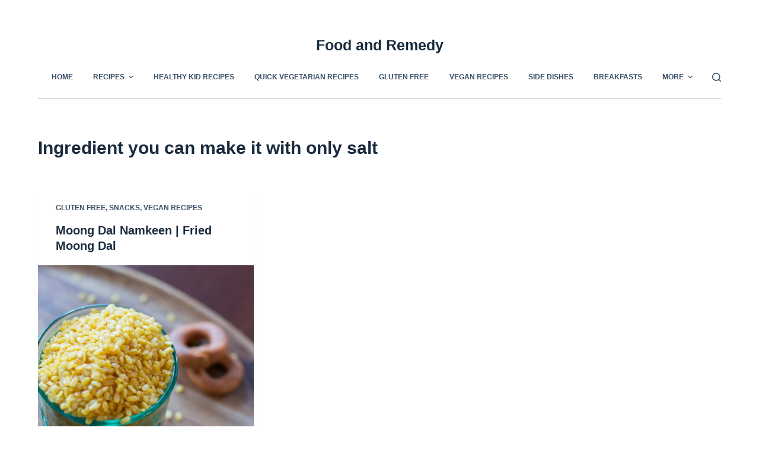

--- FILE ---
content_type: text/html; charset=UTF-8
request_url: https://foodandremedy.com/ingredient/you-can-make-it-with-only-salt/
body_size: 17287
content:
<!doctype html>
<html lang="en-US">
<head>
	
	<meta charset="UTF-8">
	<meta name="viewport" content="width=device-width, initial-scale=1, maximum-scale=5, viewport-fit=cover">
	<link rel="profile" href="https://gmpg.org/xfn/11">

	<meta name='robots' content='index, follow, max-image-preview:large, max-snippet:-1, max-video-preview:-1' />
<!-- Google tag (gtag.js) consent mode dataLayer added by Site Kit -->
<script id="google_gtagjs-js-consent-mode-data-layer">
window.dataLayer = window.dataLayer || [];function gtag(){dataLayer.push(arguments);}
gtag('consent', 'default', {"ad_personalization":"denied","ad_storage":"denied","ad_user_data":"denied","analytics_storage":"denied","functionality_storage":"denied","security_storage":"denied","personalization_storage":"denied","region":["AT","BE","BG","CH","CY","CZ","DE","DK","EE","ES","FI","FR","GB","GR","HR","HU","IE","IS","IT","LI","LT","LU","LV","MT","NL","NO","PL","PT","RO","SE","SI","SK"],"wait_for_update":500});
window._googlesitekitConsentCategoryMap = {"statistics":["analytics_storage"],"marketing":["ad_storage","ad_user_data","ad_personalization"],"functional":["functionality_storage","security_storage"],"preferences":["personalization_storage"]};
window._googlesitekitConsents = {"ad_personalization":"denied","ad_storage":"denied","ad_user_data":"denied","analytics_storage":"denied","functionality_storage":"denied","security_storage":"denied","personalization_storage":"denied","region":["AT","BE","BG","CH","CY","CZ","DE","DK","EE","ES","FI","FR","GB","GR","HR","HU","IE","IS","IT","LI","LT","LU","LV","MT","NL","NO","PL","PT","RO","SE","SI","SK"],"wait_for_update":500};
</script>
<!-- End Google tag (gtag.js) consent mode dataLayer added by Site Kit -->

	<!-- This site is optimized with the Yoast SEO plugin v23.5 - https://yoast.com/wordpress/plugins/seo/ -->
	<title>you can make it with only salt Archives - Food and Remedy</title>
	<link rel="canonical" href="https://foodandremedy.com/ingredient/you-can-make-it-with-only-salt/" />
	<meta property="og:locale" content="en_US" />
	<meta property="og:type" content="article" />
	<meta property="og:title" content="you can make it with only salt Archives - Food and Remedy" />
	<meta property="og:url" content="https://foodandremedy.com/ingredient/you-can-make-it-with-only-salt/" />
	<meta property="og:site_name" content="Food and Remedy" />
	<script type="application/ld+json" class="yoast-schema-graph">{"@context":"https://schema.org","@graph":[{"@type":"CollectionPage","@id":"https://foodandremedy.com/ingredient/you-can-make-it-with-only-salt/","url":"https://foodandremedy.com/ingredient/you-can-make-it-with-only-salt/","name":"you can make it with only salt Archives - Food and Remedy","isPartOf":{"@id":"https://foodandremedy.com/#website"},"primaryImageOfPage":{"@id":"https://foodandremedy.com/ingredient/you-can-make-it-with-only-salt/#primaryimage"},"image":{"@id":"https://foodandremedy.com/ingredient/you-can-make-it-with-only-salt/#primaryimage"},"thumbnailUrl":"https://foodandremedy.com/wp-content/uploads/2018/06/Moong-Dal-Fry-Namkeen-1.jpg","breadcrumb":{"@id":"https://foodandremedy.com/ingredient/you-can-make-it-with-only-salt/#breadcrumb"},"inLanguage":"en-US"},{"@type":"ImageObject","inLanguage":"en-US","@id":"https://foodandremedy.com/ingredient/you-can-make-it-with-only-salt/#primaryimage","url":"https://foodandremedy.com/wp-content/uploads/2018/06/Moong-Dal-Fry-Namkeen-1.jpg","contentUrl":"https://foodandremedy.com/wp-content/uploads/2018/06/Moong-Dal-Fry-Namkeen-1.jpg","width":1920,"height":1280,"caption":"Moong Dal Namkeen"},{"@type":"BreadcrumbList","@id":"https://foodandremedy.com/ingredient/you-can-make-it-with-only-salt/#breadcrumb","itemListElement":[{"@type":"ListItem","position":1,"name":"Home","item":"https://foodandremedy.com/"},{"@type":"ListItem","position":2,"name":"you can make it with only salt"}]},{"@type":"WebSite","@id":"https://foodandremedy.com/#website","url":"https://foodandremedy.com/","name":"Food and Remedy","description":"A simple path to Holistic Health and Living &amp; healthy vegetarian recipes","publisher":{"@id":"https://foodandremedy.com/#organization"},"potentialAction":[{"@type":"SearchAction","target":{"@type":"EntryPoint","urlTemplate":"https://foodandremedy.com/?s={search_term_string}"},"query-input":{"@type":"PropertyValueSpecification","valueRequired":true,"valueName":"search_term_string"}}],"inLanguage":"en-US"},{"@type":"Organization","@id":"https://foodandremedy.com/#organization","name":"Food And Remedy","url":"https://foodandremedy.com/","logo":{"@type":"ImageObject","inLanguage":"en-US","@id":"https://foodandremedy.com/#/schema/logo/image/","url":"https://foodandremedy.com/wp-content/uploads/2017/03/Chiroti-2.jpg","contentUrl":"https://foodandremedy.com/wp-content/uploads/2017/03/Chiroti-2.jpg","width":1920,"height":1280,"caption":"Food And Remedy"},"image":{"@id":"https://foodandremedy.com/#/schema/logo/image/"},"sameAs":["https://www.facebook.com/foodandremedy"]}]}</script>
	<!-- / Yoast SEO plugin. -->


<link rel='dns-prefetch' href='//www.googletagmanager.com' />
<link rel='dns-prefetch' href='//fonts.googleapis.com' />
<link rel='dns-prefetch' href='//ajax.googleapis.com' />
<link rel='dns-prefetch' href='//pagead2.googlesyndication.com' />
<link rel="alternate" type="application/rss+xml" title="Food and Remedy &raquo; Feed" href="https://foodandremedy.com/feed/" />
<link rel="alternate" type="application/rss+xml" title="Food and Remedy &raquo; you can make it with only salt Ingredient Feed" href="https://foodandremedy.com/ingredient/you-can-make-it-with-only-salt/feed/" />
<!-- foodandremedy.com is managing ads with Advanced Ads --><script id="advads-ready">
			window.advanced_ads_ready=function(e,a){a=a||"complete";var d=function(e){return"interactive"===a?"loading"!==e:"complete"===e};d(document.readyState)?e():document.addEventListener("readystatechange",(function(a){d(a.target.readyState)&&e()}),{once:"interactive"===a})},window.advanced_ads_ready_queue=window.advanced_ads_ready_queue||[];		</script>
		<link rel='stylesheet' id='wp-block-library-css' href='https://foodandremedy.com/wp-includes/css/dist/block-library/style.min.css?ver=6.6.4' media='all' />
<style id='global-styles-inline-css'>
:root{--wp--preset--aspect-ratio--square: 1;--wp--preset--aspect-ratio--4-3: 4/3;--wp--preset--aspect-ratio--3-4: 3/4;--wp--preset--aspect-ratio--3-2: 3/2;--wp--preset--aspect-ratio--2-3: 2/3;--wp--preset--aspect-ratio--16-9: 16/9;--wp--preset--aspect-ratio--9-16: 9/16;--wp--preset--color--black: #000000;--wp--preset--color--cyan-bluish-gray: #abb8c3;--wp--preset--color--white: #ffffff;--wp--preset--color--pale-pink: #f78da7;--wp--preset--color--vivid-red: #cf2e2e;--wp--preset--color--luminous-vivid-orange: #ff6900;--wp--preset--color--luminous-vivid-amber: #fcb900;--wp--preset--color--light-green-cyan: #7bdcb5;--wp--preset--color--vivid-green-cyan: #00d084;--wp--preset--color--pale-cyan-blue: #8ed1fc;--wp--preset--color--vivid-cyan-blue: #0693e3;--wp--preset--color--vivid-purple: #9b51e0;--wp--preset--color--palette-color-1: var(--paletteColor1, #2872fa);--wp--preset--color--palette-color-2: var(--paletteColor2, #1559ed);--wp--preset--color--palette-color-3: var(--paletteColor3, #3A4F66);--wp--preset--color--palette-color-4: var(--paletteColor4, #192a3d);--wp--preset--color--palette-color-5: var(--paletteColor5, #e1e8ed);--wp--preset--color--palette-color-6: var(--paletteColor6, #f2f5f7);--wp--preset--color--palette-color-7: var(--paletteColor7, #FAFBFC);--wp--preset--color--palette-color-8: var(--paletteColor8, #ffffff);--wp--preset--gradient--vivid-cyan-blue-to-vivid-purple: linear-gradient(135deg,rgba(6,147,227,1) 0%,rgb(155,81,224) 100%);--wp--preset--gradient--light-green-cyan-to-vivid-green-cyan: linear-gradient(135deg,rgb(122,220,180) 0%,rgb(0,208,130) 100%);--wp--preset--gradient--luminous-vivid-amber-to-luminous-vivid-orange: linear-gradient(135deg,rgba(252,185,0,1) 0%,rgba(255,105,0,1) 100%);--wp--preset--gradient--luminous-vivid-orange-to-vivid-red: linear-gradient(135deg,rgba(255,105,0,1) 0%,rgb(207,46,46) 100%);--wp--preset--gradient--very-light-gray-to-cyan-bluish-gray: linear-gradient(135deg,rgb(238,238,238) 0%,rgb(169,184,195) 100%);--wp--preset--gradient--cool-to-warm-spectrum: linear-gradient(135deg,rgb(74,234,220) 0%,rgb(151,120,209) 20%,rgb(207,42,186) 40%,rgb(238,44,130) 60%,rgb(251,105,98) 80%,rgb(254,248,76) 100%);--wp--preset--gradient--blush-light-purple: linear-gradient(135deg,rgb(255,206,236) 0%,rgb(152,150,240) 100%);--wp--preset--gradient--blush-bordeaux: linear-gradient(135deg,rgb(254,205,165) 0%,rgb(254,45,45) 50%,rgb(107,0,62) 100%);--wp--preset--gradient--luminous-dusk: linear-gradient(135deg,rgb(255,203,112) 0%,rgb(199,81,192) 50%,rgb(65,88,208) 100%);--wp--preset--gradient--pale-ocean: linear-gradient(135deg,rgb(255,245,203) 0%,rgb(182,227,212) 50%,rgb(51,167,181) 100%);--wp--preset--gradient--electric-grass: linear-gradient(135deg,rgb(202,248,128) 0%,rgb(113,206,126) 100%);--wp--preset--gradient--midnight: linear-gradient(135deg,rgb(2,3,129) 0%,rgb(40,116,252) 100%);--wp--preset--gradient--juicy-peach: linear-gradient(to right, #ffecd2 0%, #fcb69f 100%);--wp--preset--gradient--young-passion: linear-gradient(to right, #ff8177 0%, #ff867a 0%, #ff8c7f 21%, #f99185 52%, #cf556c 78%, #b12a5b 100%);--wp--preset--gradient--true-sunset: linear-gradient(to right, #fa709a 0%, #fee140 100%);--wp--preset--gradient--morpheus-den: linear-gradient(to top, #30cfd0 0%, #330867 100%);--wp--preset--gradient--plum-plate: linear-gradient(135deg, #667eea 0%, #764ba2 100%);--wp--preset--gradient--aqua-splash: linear-gradient(15deg, #13547a 0%, #80d0c7 100%);--wp--preset--gradient--love-kiss: linear-gradient(to top, #ff0844 0%, #ffb199 100%);--wp--preset--gradient--new-retrowave: linear-gradient(to top, #3b41c5 0%, #a981bb 49%, #ffc8a9 100%);--wp--preset--gradient--plum-bath: linear-gradient(to top, #cc208e 0%, #6713d2 100%);--wp--preset--gradient--high-flight: linear-gradient(to right, #0acffe 0%, #495aff 100%);--wp--preset--gradient--teen-party: linear-gradient(-225deg, #FF057C 0%, #8D0B93 50%, #321575 100%);--wp--preset--gradient--fabled-sunset: linear-gradient(-225deg, #231557 0%, #44107A 29%, #FF1361 67%, #FFF800 100%);--wp--preset--gradient--arielle-smile: radial-gradient(circle 248px at center, #16d9e3 0%, #30c7ec 47%, #46aef7 100%);--wp--preset--gradient--itmeo-branding: linear-gradient(180deg, #2af598 0%, #009efd 100%);--wp--preset--gradient--deep-blue: linear-gradient(to right, #6a11cb 0%, #2575fc 100%);--wp--preset--gradient--strong-bliss: linear-gradient(to right, #f78ca0 0%, #f9748f 19%, #fd868c 60%, #fe9a8b 100%);--wp--preset--gradient--sweet-period: linear-gradient(to top, #3f51b1 0%, #5a55ae 13%, #7b5fac 25%, #8f6aae 38%, #a86aa4 50%, #cc6b8e 62%, #f18271 75%, #f3a469 87%, #f7c978 100%);--wp--preset--gradient--purple-division: linear-gradient(to top, #7028e4 0%, #e5b2ca 100%);--wp--preset--gradient--cold-evening: linear-gradient(to top, #0c3483 0%, #a2b6df 100%, #6b8cce 100%, #a2b6df 100%);--wp--preset--gradient--mountain-rock: linear-gradient(to right, #868f96 0%, #596164 100%);--wp--preset--gradient--desert-hump: linear-gradient(to top, #c79081 0%, #dfa579 100%);--wp--preset--gradient--ethernal-constance: linear-gradient(to top, #09203f 0%, #537895 100%);--wp--preset--gradient--happy-memories: linear-gradient(-60deg, #ff5858 0%, #f09819 100%);--wp--preset--gradient--grown-early: linear-gradient(to top, #0ba360 0%, #3cba92 100%);--wp--preset--gradient--morning-salad: linear-gradient(-225deg, #B7F8DB 0%, #50A7C2 100%);--wp--preset--gradient--night-call: linear-gradient(-225deg, #AC32E4 0%, #7918F2 48%, #4801FF 100%);--wp--preset--gradient--mind-crawl: linear-gradient(-225deg, #473B7B 0%, #3584A7 51%, #30D2BE 100%);--wp--preset--gradient--angel-care: linear-gradient(-225deg, #FFE29F 0%, #FFA99F 48%, #FF719A 100%);--wp--preset--gradient--juicy-cake: linear-gradient(to top, #e14fad 0%, #f9d423 100%);--wp--preset--gradient--rich-metal: linear-gradient(to right, #d7d2cc 0%, #304352 100%);--wp--preset--gradient--mole-hall: linear-gradient(-20deg, #616161 0%, #9bc5c3 100%);--wp--preset--gradient--cloudy-knoxville: linear-gradient(120deg, #fdfbfb 0%, #ebedee 100%);--wp--preset--gradient--soft-grass: linear-gradient(to top, #c1dfc4 0%, #deecdd 100%);--wp--preset--gradient--saint-petersburg: linear-gradient(135deg, #f5f7fa 0%, #c3cfe2 100%);--wp--preset--gradient--everlasting-sky: linear-gradient(135deg, #fdfcfb 0%, #e2d1c3 100%);--wp--preset--gradient--kind-steel: linear-gradient(-20deg, #e9defa 0%, #fbfcdb 100%);--wp--preset--gradient--over-sun: linear-gradient(60deg, #abecd6 0%, #fbed96 100%);--wp--preset--gradient--premium-white: linear-gradient(to top, #d5d4d0 0%, #d5d4d0 1%, #eeeeec 31%, #efeeec 75%, #e9e9e7 100%);--wp--preset--gradient--clean-mirror: linear-gradient(45deg, #93a5cf 0%, #e4efe9 100%);--wp--preset--gradient--wild-apple: linear-gradient(to top, #d299c2 0%, #fef9d7 100%);--wp--preset--gradient--snow-again: linear-gradient(to top, #e6e9f0 0%, #eef1f5 100%);--wp--preset--gradient--confident-cloud: linear-gradient(to top, #dad4ec 0%, #dad4ec 1%, #f3e7e9 100%);--wp--preset--gradient--glass-water: linear-gradient(to top, #dfe9f3 0%, white 100%);--wp--preset--gradient--perfect-white: linear-gradient(-225deg, #E3FDF5 0%, #FFE6FA 100%);--wp--preset--font-size--small: 13px;--wp--preset--font-size--medium: 20px;--wp--preset--font-size--large: 36px;--wp--preset--font-size--x-large: 42px;--wp--preset--spacing--20: 0.44rem;--wp--preset--spacing--30: 0.67rem;--wp--preset--spacing--40: 1rem;--wp--preset--spacing--50: 1.5rem;--wp--preset--spacing--60: 2.25rem;--wp--preset--spacing--70: 3.38rem;--wp--preset--spacing--80: 5.06rem;--wp--preset--shadow--natural: 6px 6px 9px rgba(0, 0, 0, 0.2);--wp--preset--shadow--deep: 12px 12px 50px rgba(0, 0, 0, 0.4);--wp--preset--shadow--sharp: 6px 6px 0px rgba(0, 0, 0, 0.2);--wp--preset--shadow--outlined: 6px 6px 0px -3px rgba(255, 255, 255, 1), 6px 6px rgba(0, 0, 0, 1);--wp--preset--shadow--crisp: 6px 6px 0px rgba(0, 0, 0, 1);}:root { --wp--style--global--content-size: var(--block-max-width);--wp--style--global--wide-size: var(--block-wide-max-width); }:where(body) { margin: 0; }.wp-site-blocks > .alignleft { float: left; margin-right: 2em; }.wp-site-blocks > .alignright { float: right; margin-left: 2em; }.wp-site-blocks > .aligncenter { justify-content: center; margin-left: auto; margin-right: auto; }:where(.wp-site-blocks) > * { margin-block-start: var(--content-spacing); margin-block-end: 0; }:where(.wp-site-blocks) > :first-child { margin-block-start: 0; }:where(.wp-site-blocks) > :last-child { margin-block-end: 0; }:root { --wp--style--block-gap: var(--content-spacing); }:root :where(.is-layout-flow) > :first-child{margin-block-start: 0;}:root :where(.is-layout-flow) > :last-child{margin-block-end: 0;}:root :where(.is-layout-flow) > *{margin-block-start: var(--content-spacing);margin-block-end: 0;}:root :where(.is-layout-constrained) > :first-child{margin-block-start: 0;}:root :where(.is-layout-constrained) > :last-child{margin-block-end: 0;}:root :where(.is-layout-constrained) > *{margin-block-start: var(--content-spacing);margin-block-end: 0;}:root :where(.is-layout-flex){gap: var(--content-spacing);}:root :where(.is-layout-grid){gap: var(--content-spacing);}.is-layout-flow > .alignleft{float: left;margin-inline-start: 0;margin-inline-end: 2em;}.is-layout-flow > .alignright{float: right;margin-inline-start: 2em;margin-inline-end: 0;}.is-layout-flow > .aligncenter{margin-left: auto !important;margin-right: auto !important;}.is-layout-constrained > .alignleft{float: left;margin-inline-start: 0;margin-inline-end: 2em;}.is-layout-constrained > .alignright{float: right;margin-inline-start: 2em;margin-inline-end: 0;}.is-layout-constrained > .aligncenter{margin-left: auto !important;margin-right: auto !important;}.is-layout-constrained > :where(:not(.alignleft):not(.alignright):not(.alignfull)){max-width: var(--wp--style--global--content-size);margin-left: auto !important;margin-right: auto !important;}.is-layout-constrained > .alignwide{max-width: var(--wp--style--global--wide-size);}body .is-layout-flex{display: flex;}.is-layout-flex{flex-wrap: wrap;align-items: center;}.is-layout-flex > :is(*, div){margin: 0;}body .is-layout-grid{display: grid;}.is-layout-grid > :is(*, div){margin: 0;}body{padding-top: 0px;padding-right: 0px;padding-bottom: 0px;padding-left: 0px;}.has-black-color{color: var(--wp--preset--color--black) !important;}.has-cyan-bluish-gray-color{color: var(--wp--preset--color--cyan-bluish-gray) !important;}.has-white-color{color: var(--wp--preset--color--white) !important;}.has-pale-pink-color{color: var(--wp--preset--color--pale-pink) !important;}.has-vivid-red-color{color: var(--wp--preset--color--vivid-red) !important;}.has-luminous-vivid-orange-color{color: var(--wp--preset--color--luminous-vivid-orange) !important;}.has-luminous-vivid-amber-color{color: var(--wp--preset--color--luminous-vivid-amber) !important;}.has-light-green-cyan-color{color: var(--wp--preset--color--light-green-cyan) !important;}.has-vivid-green-cyan-color{color: var(--wp--preset--color--vivid-green-cyan) !important;}.has-pale-cyan-blue-color{color: var(--wp--preset--color--pale-cyan-blue) !important;}.has-vivid-cyan-blue-color{color: var(--wp--preset--color--vivid-cyan-blue) !important;}.has-vivid-purple-color{color: var(--wp--preset--color--vivid-purple) !important;}.has-palette-color-1-color{color: var(--wp--preset--color--palette-color-1) !important;}.has-palette-color-2-color{color: var(--wp--preset--color--palette-color-2) !important;}.has-palette-color-3-color{color: var(--wp--preset--color--palette-color-3) !important;}.has-palette-color-4-color{color: var(--wp--preset--color--palette-color-4) !important;}.has-palette-color-5-color{color: var(--wp--preset--color--palette-color-5) !important;}.has-palette-color-6-color{color: var(--wp--preset--color--palette-color-6) !important;}.has-palette-color-7-color{color: var(--wp--preset--color--palette-color-7) !important;}.has-palette-color-8-color{color: var(--wp--preset--color--palette-color-8) !important;}.has-black-background-color{background-color: var(--wp--preset--color--black) !important;}.has-cyan-bluish-gray-background-color{background-color: var(--wp--preset--color--cyan-bluish-gray) !important;}.has-white-background-color{background-color: var(--wp--preset--color--white) !important;}.has-pale-pink-background-color{background-color: var(--wp--preset--color--pale-pink) !important;}.has-vivid-red-background-color{background-color: var(--wp--preset--color--vivid-red) !important;}.has-luminous-vivid-orange-background-color{background-color: var(--wp--preset--color--luminous-vivid-orange) !important;}.has-luminous-vivid-amber-background-color{background-color: var(--wp--preset--color--luminous-vivid-amber) !important;}.has-light-green-cyan-background-color{background-color: var(--wp--preset--color--light-green-cyan) !important;}.has-vivid-green-cyan-background-color{background-color: var(--wp--preset--color--vivid-green-cyan) !important;}.has-pale-cyan-blue-background-color{background-color: var(--wp--preset--color--pale-cyan-blue) !important;}.has-vivid-cyan-blue-background-color{background-color: var(--wp--preset--color--vivid-cyan-blue) !important;}.has-vivid-purple-background-color{background-color: var(--wp--preset--color--vivid-purple) !important;}.has-palette-color-1-background-color{background-color: var(--wp--preset--color--palette-color-1) !important;}.has-palette-color-2-background-color{background-color: var(--wp--preset--color--palette-color-2) !important;}.has-palette-color-3-background-color{background-color: var(--wp--preset--color--palette-color-3) !important;}.has-palette-color-4-background-color{background-color: var(--wp--preset--color--palette-color-4) !important;}.has-palette-color-5-background-color{background-color: var(--wp--preset--color--palette-color-5) !important;}.has-palette-color-6-background-color{background-color: var(--wp--preset--color--palette-color-6) !important;}.has-palette-color-7-background-color{background-color: var(--wp--preset--color--palette-color-7) !important;}.has-palette-color-8-background-color{background-color: var(--wp--preset--color--palette-color-8) !important;}.has-black-border-color{border-color: var(--wp--preset--color--black) !important;}.has-cyan-bluish-gray-border-color{border-color: var(--wp--preset--color--cyan-bluish-gray) !important;}.has-white-border-color{border-color: var(--wp--preset--color--white) !important;}.has-pale-pink-border-color{border-color: var(--wp--preset--color--pale-pink) !important;}.has-vivid-red-border-color{border-color: var(--wp--preset--color--vivid-red) !important;}.has-luminous-vivid-orange-border-color{border-color: var(--wp--preset--color--luminous-vivid-orange) !important;}.has-luminous-vivid-amber-border-color{border-color: var(--wp--preset--color--luminous-vivid-amber) !important;}.has-light-green-cyan-border-color{border-color: var(--wp--preset--color--light-green-cyan) !important;}.has-vivid-green-cyan-border-color{border-color: var(--wp--preset--color--vivid-green-cyan) !important;}.has-pale-cyan-blue-border-color{border-color: var(--wp--preset--color--pale-cyan-blue) !important;}.has-vivid-cyan-blue-border-color{border-color: var(--wp--preset--color--vivid-cyan-blue) !important;}.has-vivid-purple-border-color{border-color: var(--wp--preset--color--vivid-purple) !important;}.has-palette-color-1-border-color{border-color: var(--wp--preset--color--palette-color-1) !important;}.has-palette-color-2-border-color{border-color: var(--wp--preset--color--palette-color-2) !important;}.has-palette-color-3-border-color{border-color: var(--wp--preset--color--palette-color-3) !important;}.has-palette-color-4-border-color{border-color: var(--wp--preset--color--palette-color-4) !important;}.has-palette-color-5-border-color{border-color: var(--wp--preset--color--palette-color-5) !important;}.has-palette-color-6-border-color{border-color: var(--wp--preset--color--palette-color-6) !important;}.has-palette-color-7-border-color{border-color: var(--wp--preset--color--palette-color-7) !important;}.has-palette-color-8-border-color{border-color: var(--wp--preset--color--palette-color-8) !important;}.has-vivid-cyan-blue-to-vivid-purple-gradient-background{background: var(--wp--preset--gradient--vivid-cyan-blue-to-vivid-purple) !important;}.has-light-green-cyan-to-vivid-green-cyan-gradient-background{background: var(--wp--preset--gradient--light-green-cyan-to-vivid-green-cyan) !important;}.has-luminous-vivid-amber-to-luminous-vivid-orange-gradient-background{background: var(--wp--preset--gradient--luminous-vivid-amber-to-luminous-vivid-orange) !important;}.has-luminous-vivid-orange-to-vivid-red-gradient-background{background: var(--wp--preset--gradient--luminous-vivid-orange-to-vivid-red) !important;}.has-very-light-gray-to-cyan-bluish-gray-gradient-background{background: var(--wp--preset--gradient--very-light-gray-to-cyan-bluish-gray) !important;}.has-cool-to-warm-spectrum-gradient-background{background: var(--wp--preset--gradient--cool-to-warm-spectrum) !important;}.has-blush-light-purple-gradient-background{background: var(--wp--preset--gradient--blush-light-purple) !important;}.has-blush-bordeaux-gradient-background{background: var(--wp--preset--gradient--blush-bordeaux) !important;}.has-luminous-dusk-gradient-background{background: var(--wp--preset--gradient--luminous-dusk) !important;}.has-pale-ocean-gradient-background{background: var(--wp--preset--gradient--pale-ocean) !important;}.has-electric-grass-gradient-background{background: var(--wp--preset--gradient--electric-grass) !important;}.has-midnight-gradient-background{background: var(--wp--preset--gradient--midnight) !important;}.has-juicy-peach-gradient-background{background: var(--wp--preset--gradient--juicy-peach) !important;}.has-young-passion-gradient-background{background: var(--wp--preset--gradient--young-passion) !important;}.has-true-sunset-gradient-background{background: var(--wp--preset--gradient--true-sunset) !important;}.has-morpheus-den-gradient-background{background: var(--wp--preset--gradient--morpheus-den) !important;}.has-plum-plate-gradient-background{background: var(--wp--preset--gradient--plum-plate) !important;}.has-aqua-splash-gradient-background{background: var(--wp--preset--gradient--aqua-splash) !important;}.has-love-kiss-gradient-background{background: var(--wp--preset--gradient--love-kiss) !important;}.has-new-retrowave-gradient-background{background: var(--wp--preset--gradient--new-retrowave) !important;}.has-plum-bath-gradient-background{background: var(--wp--preset--gradient--plum-bath) !important;}.has-high-flight-gradient-background{background: var(--wp--preset--gradient--high-flight) !important;}.has-teen-party-gradient-background{background: var(--wp--preset--gradient--teen-party) !important;}.has-fabled-sunset-gradient-background{background: var(--wp--preset--gradient--fabled-sunset) !important;}.has-arielle-smile-gradient-background{background: var(--wp--preset--gradient--arielle-smile) !important;}.has-itmeo-branding-gradient-background{background: var(--wp--preset--gradient--itmeo-branding) !important;}.has-deep-blue-gradient-background{background: var(--wp--preset--gradient--deep-blue) !important;}.has-strong-bliss-gradient-background{background: var(--wp--preset--gradient--strong-bliss) !important;}.has-sweet-period-gradient-background{background: var(--wp--preset--gradient--sweet-period) !important;}.has-purple-division-gradient-background{background: var(--wp--preset--gradient--purple-division) !important;}.has-cold-evening-gradient-background{background: var(--wp--preset--gradient--cold-evening) !important;}.has-mountain-rock-gradient-background{background: var(--wp--preset--gradient--mountain-rock) !important;}.has-desert-hump-gradient-background{background: var(--wp--preset--gradient--desert-hump) !important;}.has-ethernal-constance-gradient-background{background: var(--wp--preset--gradient--ethernal-constance) !important;}.has-happy-memories-gradient-background{background: var(--wp--preset--gradient--happy-memories) !important;}.has-grown-early-gradient-background{background: var(--wp--preset--gradient--grown-early) !important;}.has-morning-salad-gradient-background{background: var(--wp--preset--gradient--morning-salad) !important;}.has-night-call-gradient-background{background: var(--wp--preset--gradient--night-call) !important;}.has-mind-crawl-gradient-background{background: var(--wp--preset--gradient--mind-crawl) !important;}.has-angel-care-gradient-background{background: var(--wp--preset--gradient--angel-care) !important;}.has-juicy-cake-gradient-background{background: var(--wp--preset--gradient--juicy-cake) !important;}.has-rich-metal-gradient-background{background: var(--wp--preset--gradient--rich-metal) !important;}.has-mole-hall-gradient-background{background: var(--wp--preset--gradient--mole-hall) !important;}.has-cloudy-knoxville-gradient-background{background: var(--wp--preset--gradient--cloudy-knoxville) !important;}.has-soft-grass-gradient-background{background: var(--wp--preset--gradient--soft-grass) !important;}.has-saint-petersburg-gradient-background{background: var(--wp--preset--gradient--saint-petersburg) !important;}.has-everlasting-sky-gradient-background{background: var(--wp--preset--gradient--everlasting-sky) !important;}.has-kind-steel-gradient-background{background: var(--wp--preset--gradient--kind-steel) !important;}.has-over-sun-gradient-background{background: var(--wp--preset--gradient--over-sun) !important;}.has-premium-white-gradient-background{background: var(--wp--preset--gradient--premium-white) !important;}.has-clean-mirror-gradient-background{background: var(--wp--preset--gradient--clean-mirror) !important;}.has-wild-apple-gradient-background{background: var(--wp--preset--gradient--wild-apple) !important;}.has-snow-again-gradient-background{background: var(--wp--preset--gradient--snow-again) !important;}.has-confident-cloud-gradient-background{background: var(--wp--preset--gradient--confident-cloud) !important;}.has-glass-water-gradient-background{background: var(--wp--preset--gradient--glass-water) !important;}.has-perfect-white-gradient-background{background: var(--wp--preset--gradient--perfect-white) !important;}.has-small-font-size{font-size: var(--wp--preset--font-size--small) !important;}.has-medium-font-size{font-size: var(--wp--preset--font-size--medium) !important;}.has-large-font-size{font-size: var(--wp--preset--font-size--large) !important;}.has-x-large-font-size{font-size: var(--wp--preset--font-size--x-large) !important;}
:root :where(.wp-block-pullquote){font-size: 1.5em;line-height: 1.6;}
</style>
<link rel='stylesheet' id='fvp-frontend-css' href='https://foodandremedy.com/wp-content/plugins/featured-video-plus/styles/frontend.css?ver=2.3.3' media='all' />
<link rel='stylesheet' id='wpurp_style_minified-css' href='https://foodandremedy.com/wp-content/plugins/wp-ultimate-recipe-premium/core/assets/wpurp-public-without-base.css?ver=3.1.5' media='all' />
<link rel='stylesheet' id='wpurp_style1-css' href='https://fonts.googleapis.com/css?family=Open+Sans&#038;ver=3.1.5' media='all' />
<link rel='stylesheet' id='wpurp_style2-css' href='https://foodandremedy.com/wp-content/plugins/wp-ultimate-recipe-premium/core/vendor/select2/select2.css?ver=3.1.5' media='all' />
<link rel='stylesheet' id='wpurp_style3-css' href='//ajax.googleapis.com/ajax/libs/jqueryui/1.10.4/themes/smoothness/jquery-ui.css?ver=3.1.5' media='all' />
<link rel='stylesheet' id='wpupg_style1-css' href='https://foodandremedy.com/wp-content/plugins/wp-ultimate-recipe-premium/premium/vendor/wp-ultimate-post-grid-premium/core/css/filter.css?ver=2.1' media='all' />
<link rel='stylesheet' id='wpupg_style2-css' href='https://foodandremedy.com/wp-content/plugins/wp-ultimate-recipe-premium/premium/vendor/wp-ultimate-post-grid-premium/core/css/pagination.css?ver=2.1' media='all' />
<link rel='stylesheet' id='wpupg_style3-css' href='https://foodandremedy.com/wp-content/plugins/wp-ultimate-recipe-premium/premium/vendor/wp-ultimate-post-grid-premium/core/css/grid.css?ver=2.1' media='all' />
<link rel='stylesheet' id='wpupg_style4-css' href='https://foodandremedy.com/wp-content/plugins/wp-ultimate-recipe-premium/premium/vendor/wp-ultimate-post-grid-premium/core/css/layout_base_forced.css?ver=2.1' media='all' />
<link rel='stylesheet' id='wpupg_style5-css' href='https://foodandremedy.com/wp-content/plugins/wp-ultimate-recipe-premium/premium/vendor/wp-ultimate-post-grid-premium/premium/addons/filter-dropdown/css/filter-dropdown.css?ver=2.1' media='all' />
<link rel='stylesheet' id='wpupg_style6-css' href='https://foodandremedy.com/wp-content/plugins/wp-ultimate-recipe-premium/premium/vendor/wp-ultimate-post-grid-premium/core/vendor/select2/css/select2.css?ver=2.1' media='all' />
<link rel='stylesheet' id='ct-main-styles-css' href='https://foodandremedy.com/wp-content/themes/blocksy/static/bundle/main.min.css?ver=1.8.92' media='all' />
<link rel='stylesheet' id='ct-page-title-styles-css' href='https://foodandremedy.com/wp-content/themes/blocksy/static/bundle/page-title.min.css?ver=1.8.92' media='all' />
<link rel='stylesheet' id='ct-back-to-top-styles-css' href='https://foodandremedy.com/wp-content/themes/blocksy/static/bundle/back-to-top.min.css?ver=1.8.92' media='all' />
<script src="https://foodandremedy.com/wp-includes/js/jquery/jquery.min.js?ver=3.7.1" id="jquery-core-js"></script>
<script src="https://foodandremedy.com/wp-includes/js/jquery/jquery-migrate.min.js?ver=3.4.1" id="jquery-migrate-js"></script>
<script src="https://foodandremedy.com/wp-content/plugins/featured-video-plus/js/jquery.fitvids.min.js?ver=master-2015-08" id="jquery.fitvids-js"></script>
<script id="fvp-frontend-js-extra">
var fvpdata = {"ajaxurl":"https:\/\/foodandremedy.com\/wp-admin\/admin-ajax.php","nonce":"7265133b65","fitvids":"1","dynamic":"","overlay":"","opacity":"0.75","color":"b","width":"640"};
</script>
<script src="https://foodandremedy.com/wp-content/plugins/featured-video-plus/js/frontend.min.js?ver=2.3.3" id="fvp-frontend-js"></script>

<!-- Google tag (gtag.js) snippet added by Site Kit -->
<!-- Google Analytics snippet added by Site Kit -->
<script src="https://www.googletagmanager.com/gtag/js?id=GT-MKBFQ3K" id="google_gtagjs-js" async></script>
<script id="google_gtagjs-js-after">
window.dataLayer = window.dataLayer || [];function gtag(){dataLayer.push(arguments);}
gtag("set","linker",{"domains":["foodandremedy.com"]});
gtag("js", new Date());
gtag("set", "developer_id.dZTNiMT", true);
gtag("config", "GT-MKBFQ3K");
</script>
<link rel="https://api.w.org/" href="https://foodandremedy.com/wp-json/" /><link rel="EditURI" type="application/rsd+xml" title="RSD" href="https://foodandremedy.com/xmlrpc.php?rsd" />
<meta name="generator" content="WordPress 6.6.4" />
<meta name="generator" content="Site Kit by Google 1.168.0" /><style type="text/css">.wprm-glossary-term {color: #5A822B;text-decoration: underline;cursor: help;}</style><style type="text/css">.wpupg-grid { transition: height 0.8s; }</style><noscript><link rel='stylesheet' href='https://foodandremedy.com/wp-content/themes/blocksy/static/bundle/no-scripts.min.css' type='text/css'></noscript>
<style id="ct-main-styles-inline-css">[data-header*="type-1"] .ct-header [data-id="logo"] .site-logo-container {--logo-max-height:34px;} [data-header*="type-1"] .ct-header [data-id="logo"] .site-title {--fontWeight:700;--fontSize:25px;--lineHeight:1.5;--linkInitialColor:var(--paletteColor4);} [data-header*="type-1"] .ct-header [data-id="logo"] {--margin:5% 0% 0% 0% !important;--horizontal-alignment:left;} [data-header*="type-1"] .ct-header [data-id="menu"] > ul > li > a {--fontWeight:700;--textTransform:uppercase;--fontSize:12px;--lineHeight:1.3;--linkInitialColor:var(--color);} [data-header*="type-1"] .ct-header [data-id="menu"][data-menu*="type-3"] > ul > li > a {--linkHoverColor:#ffffff;--linkActiveColor:#ffffff;} [data-header*="type-1"] .ct-header [data-id="menu"] .sub-menu {--linkInitialColor:#ffffff;--fontWeight:500;--fontSize:12px;--dropdown-divider:1px dashed rgba(255, 255, 255, 0.1);--box-shadow:0px 10px 20px rgba(41, 51, 61, 0.1);--border-radius:0px 0px 2px 2px;} [data-header*="type-1"] .ct-header [data-row*="middle"] {--height:71px;background-color:var(--paletteColor8);background-image:none;--borderTop:none;--borderBottom:none;--box-shadow:none;} [data-header*="type-1"] .ct-header [data-row*="middle"] > div {--borderTop:none;--borderBottom:1px solid rgba(44,62,80,0.2);} [data-header*="type-1"] [data-id="mobile-menu"] {--fontWeight:700;--fontSize:20px;--linkInitialColor:#ffffff;--mobile-menu-divider:none;} [data-header*="type-1"] #offcanvas .ct-panel-inner {background-color:rgba(18, 21, 25, 0.98);} [data-header*="type-1"] #offcanvas {--side-panel-width:500px;} [data-header*="type-1"] [data-behaviour*="side"] {--box-shadow:0px 0px 70px rgba(0, 0, 0, 0.35);} [data-header*="type-1"] #search-modal .ct-search-results a {--fontWeight:500;--fontSize:14px;--lineHeight:1.4;} [data-header*="type-1"] #search-modal {--linkInitialColor:#ffffff;--form-text-initial-color:#ffffff;--form-text-focus-color:#ffffff;background-color:rgba(18, 21, 25, 0.98);} [data-header*="type-1"] .ct-header [data-row*="top"] {--height:20px;background-color:var(--paletteColor8);background-image:none;--borderTop:none;--borderBottom:none;--box-shadow:none;} [data-header*="type-1"] .ct-header [data-row*="top"] > div {--borderTop:none;--borderBottom:none;} [data-header*="type-1"] [data-id="trigger"] {--icon-size:18px;} [data-header*="type-1"] {--header-height:91px;} [data-footer*="type-1"] .ct-footer [data-row*="bottom"] > div {--container-spacing:25px;--border:none;--grid-template-columns:initial;} [data-footer*="type-1"] .ct-footer [data-row*="bottom"] .widget-title {--fontSize:16px;} [data-footer*="type-1"] .ct-footer [data-row*="bottom"] {background-color:transparent;} [data-footer*="type-1"] [data-id="copyright"] {--fontWeight:400;--fontSize:15px;--lineHeight:1.3;} [data-footer*="type-1"] .ct-footer [data-id="menu"] ul {--fontWeight:700;--textTransform:uppercase;--fontSize:12px;--lineHeight:1.3;} [data-footer*="type-1"] .ct-footer [data-id="menu"] > ul > li > a {--linkInitialColor:var(--color);} [data-footer*="type-1"] .ct-footer [data-row*="middle"] > div {--container-spacing:70px;--border:none;--grid-template-columns:initial;} [data-footer*="type-1"] .ct-footer [data-row*="middle"] .widget-title {--fontSize:16px;} [data-footer*="type-1"] .ct-footer [data-row*="middle"] {background-color:transparent;} [data-footer*="type-1"] .ct-footer [data-row*="top"] > div {--container-spacing:30px;--border:none;--grid-template-columns:initial;} [data-footer*="type-1"] .ct-footer [data-row*="top"] .widget-title {--fontSize:16px;} [data-footer*="type-1"] .ct-footer [data-row*="top"] {background-color:transparent;} [data-footer*="type-1"] .ct-footer [data-column="widget-area-1"] {--text-horizontal-alignment:left;--horizontal-alignment:flex-start;} [data-footer*="type-1"] footer.ct-footer {background-color:var(--paletteColor6);}:root {--fontFamily:-apple-system, BlinkMacSystemFont, 'Segoe UI', Roboto, Helvetica, Arial, sans-serif, 'Apple Color Emoji', 'Segoe UI Emoji', 'Segoe UI Symbol';--fontWeight:400;--textTransform:none;--textDecoration:none;--fontSize:16px;--lineHeight:1.65;--letterSpacing:0em;--buttonFontWeight:500;--buttonFontSize:15px;--has-classic-forms:var(--true);--has-modern-forms:var(--false);--form-field-border-initial-color:var(--border-color);--form-field-border-focus-color:var(--paletteColor1);--form-selection-control-initial-color:var(--border-color);--form-selection-control-accent-color:var(--paletteColor1);--paletteColor1:#2872fa;--paletteColor2:#1559ed;--paletteColor3:#3A4F66;--paletteColor4:#192a3d;--paletteColor5:#e1e8ed;--paletteColor6:#f2f5f7;--paletteColor7:#FAFBFC;--paletteColor8:#ffffff;--color:var(--paletteColor3);--linkInitialColor:var(--paletteColor1);--linkHoverColor:var(--paletteColor2);--selectionTextColor:#ffffff;--selectionBackgroundColor:var(--paletteColor1);--border-color:var(--paletteColor5);--headings-color:var(--paletteColor4);--content-spacing:1.5em;--buttonMinHeight:40px;--buttonShadow:none;--buttonTransform:none;--buttonTextInitialColor:#ffffff;--buttonTextHoverColor:#ffffff;--buttonInitialColor:var(--paletteColor1);--buttonHoverColor:var(--paletteColor2);--button-border:none;--buttonBorderRadius:3px;--button-padding:5px 20px;--normal-container-max-width:1290px;--content-vertical-spacing:60px;--narrow-container-max-width:750px;--wide-offset:130px;}h1 {--fontWeight:700;--fontSize:40px;--lineHeight:1.5;}h2 {--fontWeight:700;--fontSize:35px;--lineHeight:1.5;}h3 {--fontWeight:700;--fontSize:30px;--lineHeight:1.5;}h4 {--fontWeight:700;--fontSize:25px;--lineHeight:1.5;}h5 {--fontWeight:700;--fontSize:20px;--lineHeight:1.5;}h6 {--fontWeight:700;--fontSize:16px;--lineHeight:1.5;}.wp-block-pullquote, .ct-quote-widget blockquote {--fontFamily:Georgia;--fontWeight:600;--fontSize:25px;}code, kbd, samp, pre {--fontFamily:monospace;--fontWeight:400;--fontSize:16px;}.ct-sidebar .widget-title {--fontSize:18px;}.ct-breadcrumbs {--fontWeight:600;--textTransform:uppercase;--fontSize:12px;}body {background-color:var(--paletteColor8);background-image:none;} [data-prefix="single_blog_post"] .entry-header .page-title {--fontSize:30px;} [data-prefix="single_blog_post"] .entry-header .entry-meta {--fontWeight:600;--textTransform:uppercase;--fontSize:12px;--lineHeight:1.3;} [data-prefix="categories"] .entry-header .page-title {--fontSize:30px;} [data-prefix="categories"] .entry-header .entry-meta {--fontWeight:600;--textTransform:uppercase;--fontSize:12px;--lineHeight:1.3;} [data-prefix="search"] .entry-header .page-title {--fontSize:30px;} [data-prefix="search"] .entry-header .entry-meta {--fontWeight:600;--textTransform:uppercase;--fontSize:12px;--lineHeight:1.3;} [data-prefix="author"] .entry-header .page-title {--fontSize:30px;} [data-prefix="author"] .entry-header .entry-meta {--fontWeight:600;--textTransform:uppercase;--fontSize:12px;--lineHeight:1.3;} [data-prefix="author"] .hero-section[data-type="type-2"] {background-color:var(--paletteColor6);background-image:none;--container-padding:50px 0;} [data-prefix="single_page"] .entry-header .page-title {--fontSize:30px;} [data-prefix="single_page"] .entry-header .entry-meta {--fontWeight:600;--textTransform:uppercase;--fontSize:12px;--lineHeight:1.3;} [data-prefix="recipe_single"] .entry-header .page-title {--fontSize:30px;} [data-prefix="recipe_single"] .entry-header .entry-meta {--fontWeight:600;--textTransform:uppercase;--fontSize:12px;--lineHeight:1.3;} [data-prefix="recipe_archive"] .entry-header .page-title {--fontSize:30px;} [data-prefix="recipe_archive"] .entry-header .entry-meta {--fontWeight:600;--textTransform:uppercase;--fontSize:12px;--lineHeight:1.3;} [data-prefix="wpupg_grid_single"] .entry-header .page-title {--fontSize:30px;} [data-prefix="wpupg_grid_single"] .entry-header .entry-meta {--fontWeight:600;--textTransform:uppercase;--fontSize:12px;--lineHeight:1.3;} [data-prefix="wpupg_grid_archive"] .entry-header .page-title {--fontSize:30px;} [data-prefix="wpupg_grid_archive"] .entry-header .entry-meta {--fontWeight:600;--textTransform:uppercase;--fontSize:12px;--lineHeight:1.3;} [data-prefix="menu_single"] .entry-header .page-title {--fontSize:30px;} [data-prefix="menu_single"] .entry-header .entry-meta {--fontWeight:600;--textTransform:uppercase;--fontSize:12px;--lineHeight:1.3;} [data-prefix="menu_archive"] .entry-header .page-title {--fontSize:30px;} [data-prefix="menu_archive"] .entry-header .entry-meta {--fontWeight:600;--textTransform:uppercase;--fontSize:12px;--lineHeight:1.3;} [data-prefix="blog"] .entries {--grid-template-columns:repeat(2, minmax(0, 1fr));} [data-prefix="blog"] .entry-card .entry-title {--fontSize:20px;--lineHeight:1.3;} [data-prefix="blog"] .entry-card .entry-meta {--fontWeight:600;--textTransform:uppercase;--fontSize:12px;} [data-prefix="blog"] [data-cards="simple"] .entry-card {--card-border:1px dashed rgba(224, 229, 235, 0.8);} [data-prefix="categories"] .entries {--grid-template-columns:repeat(2, minmax(0, 1fr));} [data-prefix="categories"] .entry-card .entry-title {--fontSize:20px;--lineHeight:1.3;} [data-prefix="categories"] .entry-card .entry-meta {--fontWeight:600;--textTransform:uppercase;--fontSize:12px;} [data-prefix="categories"] [data-cards="simple"] .entry-card {--card-border:1px dashed rgba(224, 229, 235, 0.8);} [data-prefix="author"] .entries {--grid-template-columns:repeat(3, minmax(0, 1fr));} [data-prefix="author"] .entry-card .entry-title {--fontSize:20px;--lineHeight:1.3;} [data-prefix="author"] .entry-card .entry-meta {--fontWeight:600;--textTransform:uppercase;--fontSize:12px;} [data-prefix="author"] .entry-card {background-color:var(--paletteColor8);--box-shadow:0px 12px 18px -6px rgba(34, 56, 101, 0.04);} [data-prefix="search"] .entries {--grid-template-columns:repeat(3, minmax(0, 1fr));} [data-prefix="search"] .entry-card .entry-title {--fontSize:20px;--lineHeight:1.3;} [data-prefix="search"] .entry-card .entry-meta {--fontWeight:600;--textTransform:uppercase;--fontSize:12px;} [data-prefix="search"] .entry-card {background-color:var(--paletteColor8);--box-shadow:0px 12px 18px -6px rgba(34, 56, 101, 0.04);} [data-prefix="recipe_archive"] .entries {--grid-template-columns:repeat(3, minmax(0, 1fr));} [data-prefix="recipe_archive"] .entry-card .entry-title {--fontSize:20px;--lineHeight:1.3;} [data-prefix="recipe_archive"] .entry-card .entry-meta {--fontWeight:600;--textTransform:uppercase;--fontSize:12px;} [data-prefix="recipe_archive"] .entry-card {background-color:var(--paletteColor8);--box-shadow:0px 12px 18px -6px rgba(34, 56, 101, 0.04);} [data-prefix="wpupg_grid_archive"] .entries {--grid-template-columns:repeat(3, minmax(0, 1fr));} [data-prefix="wpupg_grid_archive"] .entry-card .entry-title {--fontSize:20px;--lineHeight:1.3;} [data-prefix="wpupg_grid_archive"] .entry-card .entry-meta {--fontWeight:600;--textTransform:uppercase;--fontSize:12px;} [data-prefix="wpupg_grid_archive"] .entry-card {background-color:var(--paletteColor8);--box-shadow:0px 12px 18px -6px rgba(34, 56, 101, 0.04);} [data-prefix="menu_archive"] .entries {--grid-template-columns:repeat(3, minmax(0, 1fr));} [data-prefix="menu_archive"] .entry-card .entry-title {--fontSize:20px;--lineHeight:1.3;} [data-prefix="menu_archive"] .entry-card .entry-meta {--fontWeight:600;--textTransform:uppercase;--fontSize:12px;} [data-prefix="menu_archive"] .entry-card {background-color:var(--paletteColor8);--box-shadow:0px 12px 18px -6px rgba(34, 56, 101, 0.04);}form textarea {--form-field-height:170px;}.ct-sidebar {--linkInitialColor:var(--color);}aside[data-type="type-2"] {--border:none;--box-shadow:0px 12px 18px -6px rgba(34, 56, 101, 0.04);}.ct-back-to-top {--icon-color:#ffffff;--icon-hover-color:#ffffff;--border-radius:2px;} [data-prefix="single_blog_post"] .ct-related-posts-container {background-color:var(--paletteColor6);} [data-prefix="single_blog_post"] .ct-related-posts {--grid-template-columns:repeat(3, 1fr);} [data-prefix="recipe_single"] [class*="ct-container"] > article[class*="post"] {--has-boxed:var(--true);--has-wide:var(--false);background-color:var(--has-background, var(--paletteColor8));--border-radius:3px;--boxed-content-spacing:40px;--box-shadow:0px 12px 18px -6px rgba(34, 56, 101, 0.04);} [data-prefix="wpupg_grid_single"] [class*="ct-container"] > article[class*="post"] {--has-boxed:var(--false);--has-wide:var(--true);} [data-prefix="menu_single"] [class*="ct-container"] > article[class*="post"] {--has-boxed:var(--false);--has-wide:var(--true);} [data-prefix="single_blog_post"] [class*="ct-container"] > article[class*="post"] {--has-boxed:var(--false);--has-wide:var(--true);} [data-prefix="single_page"] [class*="ct-container"] > article[class*="post"] {--has-boxed:var(--false);--has-wide:var(--true);}@media (max-width: 999.98px) {[data-header*="type-1"] .ct-header [data-row*="middle"] {--height:70px;} [data-header*="type-1"] #offcanvas {--side-panel-width:65vw;} [data-header*="type-1"] {--header-height:70px;} [data-footer*="type-1"] .ct-footer [data-row*="bottom"] > div {--grid-template-columns:initial;} [data-footer*="type-1"] .ct-footer [data-row*="middle"] > div {--container-spacing:50px;--grid-template-columns:initial;} [data-footer*="type-1"] .ct-footer [data-row*="top"] > div {--grid-template-columns:initial;} [data-prefix="author"] .entries {--grid-template-columns:repeat(2, minmax(0, 1fr));} [data-prefix="search"] .entries {--grid-template-columns:repeat(2, minmax(0, 1fr));} [data-prefix="recipe_archive"] .entries {--grid-template-columns:repeat(2, minmax(0, 1fr));} [data-prefix="wpupg_grid_archive"] .entries {--grid-template-columns:repeat(2, minmax(0, 1fr));} [data-prefix="menu_archive"] .entries {--grid-template-columns:repeat(2, minmax(0, 1fr));} [data-prefix="single_blog_post"] .ct-related-posts {--grid-template-columns:repeat(2, 1fr);} [data-prefix="recipe_single"] [class*="ct-container"] > article[class*="post"] {--boxed-content-spacing:35px;}}@media (max-width: 689.98px) {[data-header*="type-1"] #offcanvas {--side-panel-width:90vw;} [data-footer*="type-1"] .ct-footer [data-row*="bottom"] > div {--container-spacing:15px;--grid-template-columns:initial;} [data-footer*="type-1"] .ct-footer [data-row*="middle"] > div {--container-spacing:40px;--grid-template-columns:initial;} [data-footer*="type-1"] .ct-footer [data-row*="top"] > div {--grid-template-columns:initial;} [data-prefix="blog"] .entries {--grid-template-columns:repeat(1, minmax(0, 1fr));} [data-prefix="blog"] .entry-card .entry-title {--fontSize:18px;} [data-prefix="categories"] .entries {--grid-template-columns:repeat(1, minmax(0, 1fr));} [data-prefix="categories"] .entry-card .entry-title {--fontSize:18px;} [data-prefix="author"] .entries {--grid-template-columns:repeat(1, minmax(0, 1fr));} [data-prefix="author"] .entry-card .entry-title {--fontSize:18px;} [data-prefix="search"] .entries {--grid-template-columns:repeat(1, minmax(0, 1fr));} [data-prefix="search"] .entry-card .entry-title {--fontSize:18px;} [data-prefix="recipe_archive"] .entries {--grid-template-columns:repeat(1, minmax(0, 1fr));} [data-prefix="recipe_archive"] .entry-card .entry-title {--fontSize:18px;} [data-prefix="wpupg_grid_archive"] .entries {--grid-template-columns:repeat(1, minmax(0, 1fr));} [data-prefix="wpupg_grid_archive"] .entry-card .entry-title {--fontSize:18px;} [data-prefix="menu_archive"] .entries {--grid-template-columns:repeat(1, minmax(0, 1fr));} [data-prefix="menu_archive"] .entry-card .entry-title {--fontSize:18px;}:root {--content-vertical-spacing:50px;} [data-prefix="single_blog_post"] .ct-related-posts {--grid-template-columns:repeat(1, 1fr);} [data-prefix="recipe_single"] [class*="ct-container"] > article[class*="post"] {--boxed-content-spacing:20px;}}</style>

<!-- Google AdSense meta tags added by Site Kit -->
<meta name="google-adsense-platform-account" content="ca-host-pub-2644536267352236">
<meta name="google-adsense-platform-domain" content="sitekit.withgoogle.com">
<!-- End Google AdSense meta tags added by Site Kit -->

<!-- Google Tag Manager snippet added by Site Kit -->
<script>
			( function( w, d, s, l, i ) {
				w[l] = w[l] || [];
				w[l].push( {'gtm.start': new Date().getTime(), event: 'gtm.js'} );
				var f = d.getElementsByTagName( s )[0],
					j = d.createElement( s ), dl = l != 'dataLayer' ? '&l=' + l : '';
				j.async = true;
				j.src = 'https://www.googletagmanager.com/gtm.js?id=' + i + dl;
				f.parentNode.insertBefore( j, f );
			} )( window, document, 'script', 'dataLayer', 'GTM-MNLNTV9' );
			
</script>

<!-- End Google Tag Manager snippet added by Site Kit -->

<!-- Google AdSense snippet added by Site Kit -->
<script async src="https://pagead2.googlesyndication.com/pagead/js/adsbygoogle.js?client=ca-pub-2861337578446923&amp;host=ca-host-pub-2644536267352236" crossorigin="anonymous"></script>

<!-- End Google AdSense snippet added by Site Kit -->
<style type="text/css">.select2wpupg-selection, .select2wpupg-dropdown { border-color: #AAAAAA!important; }.select2wpupg-selection__arrow b { border-top-color: #AAAAAA!important; }.select2wpupg-container--open .select2wpupg-selection__arrow b { border-bottom-color: #AAAAAA!important; }.select2wpupg-selection__placeholder, .select2wpupg-search__field, .select2wpupg-selection__rendered, .select2wpupg-results__option { color: #444444!important; }.select2wpupg-search__field::-webkit-input-placeholder { color: #444444!important; }.select2wpupg-search__field:-moz-placeholder { color: #444444!important; }.select2wpupg-search__field::-moz-placeholder { color: #444444!important; }.select2wpupg-search__field:-ms-input-placeholder { color: #444444!important; }.select2wpupg-results__option--highlighted { color: #FFFFFF!important; background-color: #5897FB!important; }</style><style type="text/css">span.wpurp-recipe-ingredient-notes.recipe-ingredient-notes:before {
    content: '(';
}

span.wpurp-recipe-ingredient-notes.recipe-ingredient-notes:after {
    content: ')'
}

span.wpurp-recipe-ingredient-notes.recipe-ingredient-notes {
    color: gray;
    font-style: italic;
}</style>		<style id="wp-custom-css">
			#stickyunit { position: fixed; }

#ga_sticky_bottom {
  left: 30% !important;
}		</style>
			</head>


<body class="archive tax-ingredient term-you-can-make-it-with-only-salt term-1378 wp-embed-responsive aa-prefix-advads- aa-disabled-bots ct-loading" data-link="type-2" data-prefix="recipe_archive" data-header="type-1" data-footer="type-1" >

<a class="skip-link show-on-focus" href="#main">
	Skip to content</a>

		<!-- Google Tag Manager (noscript) snippet added by Site Kit -->
		<noscript>
			<iframe src="https://www.googletagmanager.com/ns.html?id=GTM-MNLNTV9" height="0" width="0" style="display:none;visibility:hidden"></iframe>
		</noscript>
		<!-- End Google Tag Manager (noscript) snippet added by Site Kit -->
		<div class="ct-drawer-canvas">
		<div id="search-modal" class="ct-panel" data-behaviour="modal">
			<div class="ct-panel-actions">
				<button class="ct-toggle-close" data-type="type-1" aria-label="Close search modal">
					<svg class="ct-icon" width="12" height="12" viewBox="0 0 15 15"><path d="M1 15a1 1 0 01-.71-.29 1 1 0 010-1.41l5.8-5.8-5.8-5.8A1 1 0 011.7.29l5.8 5.8 5.8-5.8a1 1 0 011.41 1.41l-5.8 5.8 5.8 5.8a1 1 0 01-1.41 1.41l-5.8-5.8-5.8 5.8A1 1 0 011 15z"/></svg>				</button>
			</div>

			<div class="ct-panel-content">
				

<form role="search" method="get" class="search-form" action="https://foodandremedy.com/" aria-haspopup="listbox" data-live-results="thumbs">

	<input type="search" class="modal-field" placeholder="Search" value="" name="s" autocomplete="off" title="Search for..." aria-label="Search for...">

	<button type="submit" class="search-submit" aria-label="Search button">
		<svg class="ct-icon" aria-hidden="true" width="15" height="15" viewBox="0 0 15 15"><path d="M14.8,13.7L12,11c0.9-1.2,1.5-2.6,1.5-4.2c0-3.7-3-6.8-6.8-6.8S0,3,0,6.8s3,6.8,6.8,6.8c1.6,0,3.1-0.6,4.2-1.5l2.8,2.8c0.1,0.1,0.3,0.2,0.5,0.2s0.4-0.1,0.5-0.2C15.1,14.5,15.1,14,14.8,13.7z M1.5,6.8c0-2.9,2.4-5.2,5.2-5.2S12,3.9,12,6.8S9.6,12,6.8,12S1.5,9.6,1.5,6.8z"/></svg>
		<span data-loader="circles"><span></span><span></span><span></span></span>
	</button>

	
			<input type="hidden" name="ct_post_type" value="post:page:recipe:wpupg_grid:menu">
	
	
			<div class="screen-reader-text" aria-live="polite" role="status">
			No results		</div>
	
</form>


			</div>
		</div>

		<div id="offcanvas" class="ct-panel ct-header" data-behaviour="right-side" ><div class="ct-panel-inner">
		<div class="ct-panel-actions">
			<button class="ct-toggle-close" data-type="type-1" aria-label="Close drawer">
				<svg class="ct-icon" width="12" height="12" viewBox="0 0 15 15"><path d="M1 15a1 1 0 01-.71-.29 1 1 0 010-1.41l5.8-5.8-5.8-5.8A1 1 0 011.7.29l5.8 5.8 5.8-5.8a1 1 0 011.41 1.41l-5.8 5.8 5.8 5.8a1 1 0 01-1.41 1.41l-5.8-5.8-5.8 5.8A1 1 0 011 15z"/></svg>
			</button>
		</div>
		<div class="ct-panel-content" data-device="desktop" ></div><div class="ct-panel-content" data-device="mobile" >
<nav
	class="mobile-menu has-submenu"
	data-id="mobile-menu" data-interaction="click" data-toggle-type="type-1" 	aria-label="Off Canvas Menu">
	<ul id="menu-main-menu-1" role="menubar"><li class="menu-item menu-item-type-custom menu-item-object-custom menu-item-home menu-item-52" role="none"><a href="https://foodandremedy.com" class="ct-menu-link" role="menuitem">Home</a></li>
<li class="menu-item menu-item-type-taxonomy menu-item-object-category menu-item-has-children menu-item-56" role="none"><span class="ct-sub-menu-parent"><a href="https://foodandremedy.com/category/recipes/" class="ct-menu-link" role="menuitem">Recipes</a><button class="ct-toggle-dropdown-mobile" aria-label="Expand dropdown menu" aria-haspopup="true" aria-expanded="false" role="menuitem" ><svg class="ct-icon toggle-icon-1" width="15" height="15" viewBox="0 0 15 15"><path d="M3.9,5.1l3.6,3.6l3.6-3.6l1.4,0.7l-5,5l-5-5L3.9,5.1z"/></svg></button></span>
<ul class="sub-menu" role="menu">
	<li class="menu-item menu-item-type-taxonomy menu-item-object-category menu-item-57" role="none"><a href="https://foodandremedy.com/category/recipes/basic-items/" class="ct-menu-link" role="menuitem">Basic Items</a></li>
	<li class="menu-item menu-item-type-taxonomy menu-item-object-category menu-item-58" role="none"><a href="https://foodandremedy.com/category/recipes/beverages/" class="ct-menu-link" role="menuitem">Beverages</a></li>
	<li class="menu-item menu-item-type-taxonomy menu-item-object-category menu-item-59" role="none"><a href="https://foodandremedy.com/category/recipes/breakfasts/" class="ct-menu-link" role="menuitem">Breakfasts</a></li>
	<li class="menu-item menu-item-type-taxonomy menu-item-object-category menu-item-60" role="none"><a href="https://foodandremedy.com/category/recipes/desserts/" class="ct-menu-link" role="menuitem">Desserts</a></li>
	<li class="menu-item menu-item-type-taxonomy menu-item-object-category menu-item-61" role="none"><a href="https://foodandremedy.com/category/recipes/fusion/" class="ct-menu-link" role="menuitem">Fusion</a></li>
	<li class="menu-item menu-item-type-taxonomy menu-item-object-category menu-item-62" role="none"><a href="https://foodandremedy.com/category/recipes/powders/" class="ct-menu-link" role="menuitem">Powders</a></li>
	<li class="menu-item menu-item-type-taxonomy menu-item-object-category menu-item-63" role="none"><a href="https://foodandremedy.com/category/recipes/quinoa-dishes/" class="ct-menu-link" role="menuitem">Quinoa Dishes</a></li>
	<li class="menu-item menu-item-type-taxonomy menu-item-object-category menu-item-64" role="none"><a href="https://foodandremedy.com/category/recipes/rice-dishes/" class="ct-menu-link" role="menuitem">Rice Dishes</a></li>
	<li class="menu-item menu-item-type-taxonomy menu-item-object-category menu-item-65" role="none"><a href="https://foodandremedy.com/category/recipes/salads/" class="ct-menu-link" role="menuitem">Salads</a></li>
	<li class="menu-item menu-item-type-taxonomy menu-item-object-category menu-item-66" role="none"><a href="https://foodandremedy.com/category/recipes/side-dishes/" class="ct-menu-link" role="menuitem">Side Dishes</a></li>
	<li class="menu-item menu-item-type-taxonomy menu-item-object-category menu-item-67" role="none"><a href="https://foodandremedy.com/category/recipes/snacks/" class="ct-menu-link" role="menuitem">Snacks</a></li>
	<li class="menu-item menu-item-type-taxonomy menu-item-object-category menu-item-3271" role="none"><a href="https://foodandremedy.com/category/recipes/remedies/" class="ct-menu-link" role="menuitem">Remedies</a></li>
</ul>
</li>
<li class="menu-item menu-item-type-taxonomy menu-item-object-category menu-item-2981" role="none"><a href="https://foodandremedy.com/category/healthy-kid-friendly-recipes/" class="ct-menu-link" role="menuitem">Healthy Kid Recipes</a></li>
<li class="menu-item menu-item-type-taxonomy menu-item-object-category menu-item-5016" role="none"><a href="https://foodandremedy.com/category/quick-and-healthy-vegetarian-recipes/" class="ct-menu-link" role="menuitem">Quick Vegetarian Recipes</a></li>
<li class="menu-item menu-item-type-taxonomy menu-item-object-category menu-item-325413" role="none"><a href="https://foodandremedy.com/category/gluten-free-vegetarian/" class="ct-menu-link" role="menuitem">Gluten Free</a></li>
<li class="menu-item menu-item-type-taxonomy menu-item-object-category menu-item-325414" role="none"><a href="https://foodandremedy.com/category/vegan-recipes/" class="ct-menu-link" role="menuitem">Vegan Recipes</a></li>
<li class="menu-item menu-item-type-taxonomy menu-item-object-category menu-item-325415" role="none"><a href="https://foodandremedy.com/category/recipes/side-dishes/" class="ct-menu-link" role="menuitem">Side Dishes</a></li>
<li class="menu-item menu-item-type-taxonomy menu-item-object-category menu-item-325416" role="none"><a href="https://foodandremedy.com/category/recipes/breakfasts/" class="ct-menu-link" role="menuitem">Breakfasts</a></li>
<li class="menu-item menu-item-type-taxonomy menu-item-object-category menu-item-325417" role="none"><a href="https://foodandremedy.com/category/recipes/snacks/" class="ct-menu-link" role="menuitem">Snacks</a></li>
<li class="menu-item menu-item-type-taxonomy menu-item-object-category menu-item-719" role="none"><a href="https://foodandremedy.com/category/nutrition/" class="ct-menu-link" role="menuitem">Nutrition</a></li>
<li class="menu-item menu-item-type-taxonomy menu-item-object-category menu-item-153" role="none"><a href="https://foodandremedy.com/category/blog/" class="ct-menu-link" role="menuitem">Blog</a></li>
</ul></nav>

</div></div></div>
	<a href="#main-container" class="ct-back-to-top ct-hidden-sm"
		data-shape="square"
		data-alignment="right"
		title="Go to top" aria-label="Go to top">

		<svg class="ct-icon" width="15" height="15" viewBox="0 0 20 20"><path d="M10,0L9.4,0.6L0.8,9.1l1.2,1.2l7.1-7.1V20h1.7V3.3l7.1,7.1l1.2-1.2l-8.5-8.5L10,0z"/></svg>	</a>

	</div>
<div id="main-container">
	<header id="header" class="ct-header" data-id="type-1" itemscope="" itemtype="https://schema.org/WPHeader" ><div data-device="desktop" ><div data-row="top" data-column-set="1" ><div class="ct-container" ><div data-column="middle" ><div data-items="" >
<div	class="site-branding"
	data-id="logo" 		itemscope="itemscope" itemtype="https://schema.org/Organization" >

	
			<div class="site-title-container">
							<span class="site-title " itemprop="name" >
					<a href="https://foodandremedy.com/" rel="home" itemprop="url" >
						Food and Remedy					</a>
				</span>
			
					</div>
	  </div>

</div></div></div></div><div data-row="middle" data-column-set="1" ><div class="ct-container" ><div data-column="end" data-placements="1" ><div data-items="primary" >
<nav
	id="header-menu-1"
	class="header-menu-1"
	data-id="menu" data-interaction="hover" 	data-menu="type-1"
	data-dropdown="type-1:simple"	data-stretch	data-responsive="no"	itemscope="" itemtype="https://schema.org/SiteNavigationElement" 	aria-label="Header Menu">

	<ul id="menu-main-menu" class="menu" role="menubar"><li id="menu-item-52" class="menu-item menu-item-type-custom menu-item-object-custom menu-item-home menu-item-52" role="none"><a href="https://foodandremedy.com" class="ct-menu-link" role="menuitem">Home</a></li>
<li id="menu-item-56" class="menu-item menu-item-type-taxonomy menu-item-object-category menu-item-has-children menu-item-56 animated-submenu" role="none"><a href="https://foodandremedy.com/category/recipes/" class="ct-menu-link" role="menuitem">Recipes<span class="ct-toggle-dropdown-desktop"><svg class="ct-icon" width="8" height="8" viewBox="0 0 15 15"><path d="M2.1,3.2l5.4,5.4l5.4-5.4L15,4.3l-7.5,7.5L0,4.3L2.1,3.2z"/></svg></span></a><button class="ct-toggle-dropdown-desktop-ghost" aria-label="Expand dropdown menu" aria-haspopup="true" aria-expanded="false" role="menuitem" ></button>
<ul class="sub-menu" role="menu">
	<li id="menu-item-57" class="menu-item menu-item-type-taxonomy menu-item-object-category menu-item-57" role="none"><a href="https://foodandremedy.com/category/recipes/basic-items/" class="ct-menu-link" role="menuitem">Basic Items</a></li>
	<li id="menu-item-58" class="menu-item menu-item-type-taxonomy menu-item-object-category menu-item-58" role="none"><a href="https://foodandremedy.com/category/recipes/beverages/" class="ct-menu-link" role="menuitem">Beverages</a></li>
	<li id="menu-item-59" class="menu-item menu-item-type-taxonomy menu-item-object-category menu-item-59" role="none"><a href="https://foodandremedy.com/category/recipes/breakfasts/" class="ct-menu-link" role="menuitem">Breakfasts</a></li>
	<li id="menu-item-60" class="menu-item menu-item-type-taxonomy menu-item-object-category menu-item-60" role="none"><a href="https://foodandremedy.com/category/recipes/desserts/" class="ct-menu-link" role="menuitem">Desserts</a></li>
	<li id="menu-item-61" class="menu-item menu-item-type-taxonomy menu-item-object-category menu-item-61" role="none"><a href="https://foodandremedy.com/category/recipes/fusion/" class="ct-menu-link" role="menuitem">Fusion</a></li>
	<li id="menu-item-62" class="menu-item menu-item-type-taxonomy menu-item-object-category menu-item-62" role="none"><a href="https://foodandremedy.com/category/recipes/powders/" class="ct-menu-link" role="menuitem">Powders</a></li>
	<li id="menu-item-63" class="menu-item menu-item-type-taxonomy menu-item-object-category menu-item-63" role="none"><a href="https://foodandremedy.com/category/recipes/quinoa-dishes/" class="ct-menu-link" role="menuitem">Quinoa Dishes</a></li>
	<li id="menu-item-64" class="menu-item menu-item-type-taxonomy menu-item-object-category menu-item-64" role="none"><a href="https://foodandremedy.com/category/recipes/rice-dishes/" class="ct-menu-link" role="menuitem">Rice Dishes</a></li>
	<li id="menu-item-65" class="menu-item menu-item-type-taxonomy menu-item-object-category menu-item-65" role="none"><a href="https://foodandremedy.com/category/recipes/salads/" class="ct-menu-link" role="menuitem">Salads</a></li>
	<li id="menu-item-66" class="menu-item menu-item-type-taxonomy menu-item-object-category menu-item-66" role="none"><a href="https://foodandremedy.com/category/recipes/side-dishes/" class="ct-menu-link" role="menuitem">Side Dishes</a></li>
	<li id="menu-item-67" class="menu-item menu-item-type-taxonomy menu-item-object-category menu-item-67" role="none"><a href="https://foodandremedy.com/category/recipes/snacks/" class="ct-menu-link" role="menuitem">Snacks</a></li>
	<li id="menu-item-3271" class="menu-item menu-item-type-taxonomy menu-item-object-category menu-item-3271" role="none"><a href="https://foodandremedy.com/category/recipes/remedies/" class="ct-menu-link" role="menuitem">Remedies</a></li>
</ul>
</li>
<li id="menu-item-2981" class="menu-item menu-item-type-taxonomy menu-item-object-category menu-item-2981" role="none"><a href="https://foodandremedy.com/category/healthy-kid-friendly-recipes/" class="ct-menu-link" role="menuitem">Healthy Kid Recipes</a></li>
<li id="menu-item-5016" class="menu-item menu-item-type-taxonomy menu-item-object-category menu-item-5016" role="none"><a href="https://foodandremedy.com/category/quick-and-healthy-vegetarian-recipes/" class="ct-menu-link" role="menuitem">Quick Vegetarian Recipes</a></li>
<li id="menu-item-325413" class="menu-item menu-item-type-taxonomy menu-item-object-category menu-item-325413" role="none"><a href="https://foodandremedy.com/category/gluten-free-vegetarian/" class="ct-menu-link" role="menuitem">Gluten Free</a></li>
<li id="menu-item-325414" class="menu-item menu-item-type-taxonomy menu-item-object-category menu-item-325414" role="none"><a href="https://foodandremedy.com/category/vegan-recipes/" class="ct-menu-link" role="menuitem">Vegan Recipes</a></li>
<li id="menu-item-325415" class="menu-item menu-item-type-taxonomy menu-item-object-category menu-item-325415" role="none"><a href="https://foodandremedy.com/category/recipes/side-dishes/" class="ct-menu-link" role="menuitem">Side Dishes</a></li>
<li id="menu-item-325416" class="menu-item menu-item-type-taxonomy menu-item-object-category menu-item-325416" role="none"><a href="https://foodandremedy.com/category/recipes/breakfasts/" class="ct-menu-link" role="menuitem">Breakfasts</a></li>
<li id="menu-item-325417" class="menu-item menu-item-type-taxonomy menu-item-object-category menu-item-325417" role="none"><a href="https://foodandremedy.com/category/recipes/snacks/" class="ct-menu-link" role="menuitem">Snacks</a></li>
<li id="menu-item-719" class="menu-item menu-item-type-taxonomy menu-item-object-category menu-item-719" role="none"><a href="https://foodandremedy.com/category/nutrition/" class="ct-menu-link" role="menuitem">Nutrition</a></li>
<li id="menu-item-153" class="menu-item menu-item-type-taxonomy menu-item-object-category menu-item-153" role="none"><a href="https://foodandremedy.com/category/blog/" class="ct-menu-link" role="menuitem">Blog</a></li>
</ul></nav>


<button
	data-toggle-panel="#search-modal"
	class="ct-header-search ct-toggle "
	aria-label="Open search form"
	data-label="left"
	data-id="search" >

	<span class="ct-label ct-hidden-sm ct-hidden-md ct-hidden-lg">Search</span>

	<svg class="ct-icon" aria-hidden="true" width="15" height="15" viewBox="0 0 15 15"><path d="M14.8,13.7L12,11c0.9-1.2,1.5-2.6,1.5-4.2c0-3.7-3-6.8-6.8-6.8S0,3,0,6.8s3,6.8,6.8,6.8c1.6,0,3.1-0.6,4.2-1.5l2.8,2.8c0.1,0.1,0.3,0.2,0.5,0.2s0.4-0.1,0.5-0.2C15.1,14.5,15.1,14,14.8,13.7z M1.5,6.8c0-2.9,2.4-5.2,5.2-5.2S12,3.9,12,6.8S9.6,12,6.8,12S1.5,9.6,1.5,6.8z"/></svg></button>
</div></div></div></div></div><div data-device="mobile" ><div data-row="middle" data-column-set="2" ><div class="ct-container" ><div data-column="start" data-placements="1" ><div data-items="primary" >
<div	class="site-branding"
	data-id="logo" 		>

	
			<div class="site-title-container">
							<span class="site-title " >
					<a href="https://foodandremedy.com/" rel="home" >
						Food and Remedy					</a>
				</span>
			
					</div>
	  </div>

</div></div><div data-column="end" data-placements="1" ><div data-items="primary" >
<button
	data-toggle-panel="#offcanvas"
	class="ct-header-trigger ct-toggle "
	data-design="simple"
	data-label="right"
	aria-label="Open off canvas"
	data-id="trigger" >

	<span class="ct-label ct-hidden-sm ct-hidden-md ct-hidden-lg">Menu</span>

	<svg
		class="ct-icon"
		width="18" height="14" viewBox="0 0 18 14"
		aria-hidden="true"
		data-type="type-1">

		<rect y="0.00" width="18" height="1.7" rx="1"/>
		<rect y="6.15" width="18" height="1.7" rx="1"/>
		<rect y="12.3" width="18" height="1.7" rx="1"/>
	</svg>
</button>

<button
	data-toggle-panel="#search-modal"
	class="ct-header-search ct-toggle "
	aria-label="Open search form"
	data-label="left"
	data-id="search" >

	<span class="ct-label ct-hidden-sm ct-hidden-md ct-hidden-lg">Search</span>

	<svg class="ct-icon" aria-hidden="true" width="15" height="15" viewBox="0 0 15 15"><path d="M14.8,13.7L12,11c0.9-1.2,1.5-2.6,1.5-4.2c0-3.7-3-6.8-6.8-6.8S0,3,0,6.8s3,6.8,6.8,6.8c1.6,0,3.1-0.6,4.2-1.5l2.8,2.8c0.1,0.1,0.3,0.2,0.5,0.2s0.4-0.1,0.5-0.2C15.1,14.5,15.1,14,14.8,13.7z M1.5,6.8c0-2.9,2.4-5.2,5.2-5.2S12,3.9,12,6.8S9.6,12,6.8,12S1.5,9.6,1.5,6.8z"/></svg></button>
</div></div></div></div></div></header>
	<main id="main" class="site-main hfeed" itemscope="itemscope" itemtype="https://schema.org/CreativeWork" >

		
<div class="ct-container"  data-vertical-spacing="top:bottom">
	<section >
		
<div class="hero-section" data-type="type-1" >
			<header class="entry-header">
			<h1 class="page-title" title="Ingredient you can make it with only salt" itemprop="headline" ><span class="ct-title-label" >Ingredient</span> you can make it with only salt</h1>		</header>
	</div>
<div class="entries" data-archive="default" data-layout="grid" data-cards="boxed"  ><article id="post-5200" class="entry-card post-5200 post type-post status-publish format-standard has-post-thumbnail hentry category-gluten-free-vegetarian category-snacks category-vegan-recipes tag-karnataka-recipes tag-karnataka-street-foods tag-no-onion-no-garlic tag-vegan-recipes tag-vegetarian-recipes has-post-video" ><ul class="entry-meta" data-type="simple:slash"  ><li class="meta-categories" data-type="simple"><a href="https://foodandremedy.com/category/gluten-free-vegetarian/" rel="tag" class="ct-term-177" >Gluten Free</a>, <a href="https://foodandremedy.com/category/recipes/snacks/" rel="tag" class="ct-term-10" >Snacks</a>, <a href="https://foodandremedy.com/category/vegan-recipes/" rel="tag" class="ct-term-1597" >Vegan Recipes</a></li></ul>
	<h2 class="entry-title">
		<a href="https://foodandremedy.com/recipes/snacks/moong-dal-namkeen-fried-moong-dal/" rel="bookmark">
			Moong Dal Namkeen | Fried Moong Dal		</a>
	</h2>

	<a class="ct-image-container boundless-image" href="https://foodandremedy.com/recipes/snacks/moong-dal-namkeen-fried-moong-dal/" aria-label="Moong Dal Namkeen | Fried Moong Dal" tabindex="-1"><img width="768" height="512" src="https://foodandremedy.com/wp-content/uploads/2018/06/Moong-Dal-Fry-Namkeen-1-768x512.jpg" class="attachment-medium_large size-medium_large wp-post-image" alt="Moong Dal Namkeen" decoding="async" fetchpriority="high" srcset="https://foodandremedy.com/wp-content/uploads/2018/06/Moong-Dal-Fry-Namkeen-1-768x512.jpg 768w, https://foodandremedy.com/wp-content/uploads/2018/06/Moong-Dal-Fry-Namkeen-1-300x200.jpg 300w, https://foodandremedy.com/wp-content/uploads/2018/06/Moong-Dal-Fry-Namkeen-1-1024x683.jpg 1024w, https://foodandremedy.com/wp-content/uploads/2018/06/Moong-Dal-Fry-Namkeen-1-150x100.jpg 150w, https://foodandremedy.com/wp-content/uploads/2018/06/Moong-Dal-Fry-Namkeen-1-600x400.jpg 600w, https://foodandremedy.com/wp-content/uploads/2018/06/Moong-Dal-Fry-Namkeen-1-631x421.jpg 631w, https://foodandremedy.com/wp-content/uploads/2018/06/Moong-Dal-Fry-Namkeen-1-400x267.jpg 400w, https://foodandremedy.com/wp-content/uploads/2018/06/Moong-Dal-Fry-Namkeen-1.jpg 1920w" sizes="(max-width: 768px) 100vw, 768px" itemprop="image" style="aspect-ratio: 4/3;" /></a><div class="entry-excerpt" ><p>moong dal namkeen recipe Crunchy fried snacks hold timeless appeal, perfect for any season—be it winter, summer, or monsoon. Satisfy your snack cravings with this easy-to-make, bulk-storable delight: fried Moong dal, also known as the beloved Moong dal Namkeen. Enjoy…</p>
</div><div class="ct-ghost"></div><ul class="entry-meta" data-type="simple:slash"  ><li class="meta-author" itemprop="author" itemscope="" itemtype="https://schema.org/Person" ><a class="ct-meta-element-author" href="https://foodandremedy.com/author/admin/" title="Posts by Raji" rel="author" itemprop="url" ><span itemprop="name" >Raji</span></a></li><li class="meta-date" itemprop="datePublished" ><time class="ct-meta-element-date" datetime="2018-06-28T18:50:56-07:00" >June 28, 2018</time></li></ul></article></div>	</section>

	</div>

	</main>

	<footer id="footer" class="ct-footer" data-id="type-1" itemscope="" itemtype="https://schema.org/WPFooter" ><div data-row="top" ><div class="ct-container" data-columns-divider="md:sm" ><div data-column="ghost"></div></div></div><div data-row="middle" ><div class="ct-container" data-columns-divider="md:sm" ><div data-column="menu" >
<nav
	id="footer-menu"
	class="footer-menu-inline "
	data-id="menu" 		itemscope="" itemtype="https://schema.org/SiteNavigationElement" 	aria-label="Footer Menu">

	<ul id="menu-recipes" class="menu" role="menubar"><li id="menu-item-68" class="menu-item menu-item-type-taxonomy menu-item-object-category menu-item-68" role="none"><a href="https://foodandremedy.com/category/recipes/basic-items/" class="ct-menu-link" role="menuitem">Basic Items</a></li>
<li id="menu-item-69" class="menu-item menu-item-type-taxonomy menu-item-object-category menu-item-69" role="none"><a href="https://foodandremedy.com/category/recipes/beverages/" class="ct-menu-link" role="menuitem">Beverages</a></li>
<li id="menu-item-70" class="menu-item menu-item-type-taxonomy menu-item-object-category menu-item-70" role="none"><a href="https://foodandremedy.com/category/recipes/breakfasts/" class="ct-menu-link" role="menuitem">Breakfasts</a></li>
<li id="menu-item-71" class="menu-item menu-item-type-taxonomy menu-item-object-category menu-item-71" role="none"><a href="https://foodandremedy.com/category/recipes/desserts/" class="ct-menu-link" role="menuitem">Desserts</a></li>
<li id="menu-item-72" class="menu-item menu-item-type-taxonomy menu-item-object-category menu-item-72" role="none"><a href="https://foodandremedy.com/category/recipes/fusion/" class="ct-menu-link" role="menuitem">Fusion</a></li>
<li id="menu-item-73" class="menu-item menu-item-type-taxonomy menu-item-object-category menu-item-73" role="none"><a href="https://foodandremedy.com/category/recipes/powders/" class="ct-menu-link" role="menuitem">Powders</a></li>
<li id="menu-item-74" class="menu-item menu-item-type-taxonomy menu-item-object-category menu-item-74" role="none"><a href="https://foodandremedy.com/category/recipes/quinoa-dishes/" class="ct-menu-link" role="menuitem">Quinoa Dishes</a></li>
<li id="menu-item-75" class="menu-item menu-item-type-taxonomy menu-item-object-category menu-item-75" role="none"><a href="https://foodandremedy.com/category/recipes/rice-dishes/" class="ct-menu-link" role="menuitem">Rice Dishes</a></li>
<li id="menu-item-76" class="menu-item menu-item-type-taxonomy menu-item-object-category menu-item-76" role="none"><a href="https://foodandremedy.com/category/recipes/salads/" class="ct-menu-link" role="menuitem">Salads</a></li>
<li id="menu-item-77" class="menu-item menu-item-type-taxonomy menu-item-object-category menu-item-77" role="none"><a href="https://foodandremedy.com/category/recipes/side-dishes/" class="ct-menu-link" role="menuitem">Side Dishes</a></li>
<li id="menu-item-78" class="menu-item menu-item-type-taxonomy menu-item-object-category menu-item-78" role="none"><a href="https://foodandremedy.com/category/recipes/snacks/" class="ct-menu-link" role="menuitem">Snacks</a></li>
</ul></nav>
</div></div></div><div data-row="bottom" ><div class="ct-container" data-columns-divider="md:sm" ><div data-column="copyright" >
<div
	class="ct-footer-copyright"
	data-id="copyright" >

	Copyright &copy; 2026 - WordPress Theme by <a href="https://creativethemes.com" >CreativeThemes</a></div>
</div></div></div></footer></div>

<script>window.wprm_recipes = {"recipe-325101":{"type":"food","name":"Moong Dal Namkeen | Fried Moong Dal","slug":"wprm-moong-dal-namkeen-fried-moong-dal","image_url":"https:\/\/foodandremedy.com\/wp-content\/uploads\/2018\/06\/Moong-Dal-Fry-Namkeen-1.jpg","rating":{"count":0,"total":0,"average":0,"type":{"comment":0,"no_comment":0,"user":0}},"ingredients":[{"uid":0,"amount":"1","unit":"gram","name":"cup hesaru bele\/greendal \/ Moong dal","notes":"","unit_id":2004,"id":2346,"type":"ingredient"},{"uid":1,"amount":"2 pinches or 1\/4","unit":"tsp","name":"pinches or 1\/4cooking\/baking soda","notes":"","unit_id":1894,"id":2347,"type":"ingredient"},{"uid":2,"amount":"1\/2","unit":"tsp","name":"chat masala or black salt","notes":"","unit_id":1894,"id":2348,"type":"ingredient"},{"uid":3,"amount":"1\/2","unit":"tsp","name":"salt and 1\/2red chilli powder","notes":"","unit_id":1894,"id":2349,"type":"ingredient"},{"uid":4,"amount":"","unit":"","name":"you can make it with only salt","notes":"or with chillies or   pepper powder and salt.","id":2350,"type":"ingredient"},{"uid":5,"amount":"2 to 3","unit":"cups","name":"of water to soak the dal","notes":"","unit_id":1892,"id":2351,"type":"ingredient"},{"uid":6,"amount":"","unit":"","name":"oil to fry the dal","notes":"","id":2352,"type":"ingredient"}],"originalServings":"1","originalServingsParsed":1,"currentServings":"1","currentServingsParsed":1,"currentServingsFormatted":"1","currentServingsMultiplier":1,"originalSystem":1,"currentSystem":1}}</script><link rel='stylesheet' id='wprm-public-css' href='https://foodandremedy.com/wp-content/plugins/wp-recipe-maker/dist/public-modern.css?ver=9.6.0' media='all' />
<script src="https://foodandremedy.com/wp-includes/js/jquery/ui/core.min.js?ver=1.13.3" id="jquery-ui-core-js"></script>
<script src="https://foodandremedy.com/wp-includes/js/jquery/ui/mouse.min.js?ver=1.13.3" id="jquery-ui-mouse-js"></script>
<script src="https://foodandremedy.com/wp-includes/js/jquery/ui/sortable.min.js?ver=1.13.3" id="jquery-ui-sortable-js"></script>
<script src="https://foodandremedy.com/wp-includes/js/jquery/ui/datepicker.min.js?ver=1.13.3" id="jquery-ui-datepicker-js"></script>
<script id="jquery-ui-datepicker-js-after">
jQuery(function(jQuery){jQuery.datepicker.setDefaults({"closeText":"Close","currentText":"Today","monthNames":["January","February","March","April","May","June","July","August","September","October","November","December"],"monthNamesShort":["Jan","Feb","Mar","Apr","May","Jun","Jul","Aug","Sep","Oct","Nov","Dec"],"nextText":"Next","prevText":"Previous","dayNames":["Sunday","Monday","Tuesday","Wednesday","Thursday","Friday","Saturday"],"dayNamesShort":["Sun","Mon","Tue","Wed","Thu","Fri","Sat"],"dayNamesMin":["S","M","T","W","T","F","S"],"dateFormat":"MM d, yy","firstDay":1,"isRTL":false});});
</script>
<script src="https://foodandremedy.com/wp-includes/js/jquery/ui/draggable.min.js?ver=1.13.3" id="jquery-ui-draggable-js"></script>
<script src="https://foodandremedy.com/wp-includes/js/jquery/ui/droppable.min.js?ver=1.13.3" id="jquery-ui-droppable-js"></script>
<script src="https://foodandremedy.com/wp-content/plugins/wp-ultimate-recipe-premium/premium/vendor/jQuery-UI-Touch-Punch/jquery.ui.touch-punch.min.js?ver=3.1.5" id="jquery-ui-touch-punch-js"></script>
<script src="https://foodandremedy.com/wp-content/plugins/wp-ultimate-recipe-premium/premium/vendor/jQuery.print.js?ver=3.1.5" id="jquery-print-js"></script>
<script src="https://foodandremedy.com/wp-includes/js/jquery/suggest.min.js?ver=1.1-20110113" id="suggest-js"></script>
<script id="wpurp_script_minified-js-extra">
var wpurp_servings = {"precision":"2","decimal_character":"."};
var wpurp_print = {"ajaxurl":"https:\/\/foodandremedy.com\/wp-admin\/admin-ajax.php?wpurp_ajax=1","nonce":"f4629eef6d","custom_print_css":"","coreUrl":"https:\/\/foodandremedy.com\/wp-content\/plugins\/wp-ultimate-recipe-premium\/core","premiumUrl":"https:\/\/foodandremedy.com\/wp-content\/plugins\/wp-ultimate-recipe-premium\/premium","title":"Food and Remedy","permalinks":"\/%category%\/%postname%\/"};
var wpurp_responsive_data = {"breakpoint":"550"};
var wpurp_sharing_buttons = {"facebook_lang":"en_US","twitter_lang":"en","google_lang":"en-US"};
var wpurp_favorite_recipe = {"ajaxurl":"https:\/\/foodandremedy.com\/wp-admin\/admin-ajax.php?wpurp_ajax=1","nonce":"103492e673"};
var wpurp_meal_planner = {"ajaxurl":"https:\/\/foodandremedy.com\/wp-admin\/admin-ajax.php?wpurp_ajax=1","addonUrl":"https:\/\/foodandremedy.com\/wp-content\/plugins\/wp-ultimate-recipe-premium\/premium\/addons\/meal-planner","nonce":"c3188cc44d","nonce_admin":"","textDeleteCourse":"Do you want to remove this entire course?","textDeleteRecipe":"Do you want to remove this recipe from the menu?","textAddToMealPlan":"This recipe has been added to your Meal Plan","adjustable_system":"1","default_unit_system":"0","consolidate_ingredients":"1","checkboxes":"1","fractions":"","print_shoppinglist_style":"","datepicker":{"dateFormat":"yy-mm-dd","monthNames":["January","February","March","April","May","June","July","August","September","October","November","December"],"monthNamesShort":["Jan","Feb","Mar","Apr","May","Jun","Jul","Aug","Sep","Oct","Nov","Dec"],"dayNames":["Sunday","Monday","Tuesday","Wednesday","Thursday","Friday","Saturday"],"dayNamesShort":["Sun","Mon","Tue","Wed","Thu","Fri","Sat"],"dayNamesMin":["S","M","T","W","T","F","S"],"firstDay":"1","isRTL":false}};
var wpurp_add_to_meal_plan = {"ajaxurl":"https:\/\/foodandremedy.com\/wp-admin\/admin-ajax.php?wpurp_ajax=1","nonce":"fbfe3eebdc","datepicker":{"dateFormat":"yy-mm-dd","monthNames":["January","February","March","April","May","June","July","August","September","October","November","December"],"monthNamesShort":["Jan","Feb","Mar","Apr","May","Jun","Jul","Aug","Sep","Oct","Nov","Dec"],"dayNames":["Sunday","Monday","Tuesday","Wednesday","Thursday","Friday","Saturday"],"dayNamesShort":["Sun","Mon","Tue","Wed","Thu","Fri","Sat"],"dayNamesMin":["S","M","T","W","T","F","S"],"firstDay":"1","isRTL":false}};
var wpurp_recipe_grid = {"ajaxurl":"https:\/\/foodandremedy.com\/wp-admin\/admin-ajax.php?wpurp_ajax=1","nonce":"88c78dc7b9"};
var wpurp_unit_conversion = {"alias_to_unit":{"kg":"kilogram","kilogram":"kilogram","kilograms":"kilogram","g":"gram","gram":"gram","grams":"gram","mg":"milligram","milligram":"milligram","milligrams":"milligram","lb":"pound","lbs":"pound","pound":"pound","pounds":"pound","oz":"ounce","ounce":"ounce","ounces":"ounce","l":"liter","liter":"liter","liters":"liter","dl":"deciliter","deciliter":"deciliter","deciliters":"deciliter","cl":"centiliter","centiliter":"centiliter","centiliters":"centiliter","ml":"milliliter","milliliter":"milliliter","milliliters":"milliliter","gal":"gallon","gallon":"gallon","gallons":"gallon","qt":"quart","quart":"quart","quarts":"quart","pt":"pint","pint":"pint","pints":"pint","cup":"cup","cups":"cup","cu":"cup","c":"cup","floz":"fluid_ounce","fluidounce":"fluid_ounce","fluidounces":"fluid_ounce","flounce":"fluid_ounce","flounces":"fluid_ounce","fluid_ounce":"fluid_ounce","tablespoon":"tablespoon","tablespoons":"tablespoon","tbsp":"tablespoon","tbsps":"tablespoon","tbls":"tablespoon","tb":"tablespoon","tbs":"tablespoon","T":"tablespoon","t":"teaspoon","teaspoon":"teaspoon","teaspoons":"teaspoon","tsp":"teaspoon","tsps":"teaspoon","ts":"teaspoon","m":"meter","meter":"meter","meters":"meter","cm":"centimeter","centimeter":"centimeter","centimeters":"centimeter","mm":"millimeter","millimeter":"millimeter","millimeters":"millimeter","yd":"yard","yard":"yard","yards":"yard","ft":"foot","foot":"foot","feet":"foot","in":"inch","inch":"inch","inches":"inch"},"unit_to_type":{"kilogram":"weight","gram":"weight","milligram":"weight","pound":"weight","ounce":"weight","liter":"volume","deciliter":"volume","centiliter":"volume","milliliter":"volume","gallon":"volume","quart":"volume","pint":"volume","cup":"volume","fluid_ounce":"volume","tablespoon":"volume","teaspoon":"volume","meter":"length","centimeter":"length","millimeter":"length","yard":"length","foot":"length","inch":"length"},"universal_units":["tablespoon","teaspoon"],"systems":[{"name":"Metric","units_weight":["kilogram","gram","milligram"],"units_volume":["liter","deciliter","centiliter","milliliter"],"units_length":["meter","centimeter","millimeter"],"cup_type":"236.6"},{"name":"US Imperial","units_weight":["pound","ounce"],"units_volume":["gallon","quart","pint","cup","fluid_ounce"],"units_length":["yard","foot","inch"],"cup_type":"236.6"}],"unit_abbreviations":{"kilogram":"kg","gram":"g","milligram":"mg","pound":"lb","ounce":"oz","liter":"l","deciliter":"dl","centiliter":"cl","milliliter":"ml","gallon":"gal","quart":"qt","pint":"pt","cup":"cup","fluid_ounce":"floz","tablespoon":"tablespoon","teaspoon":"teaspoon","meter":"m","centimeter":"cm","millimeter":"mm","yard":"yd","foot":"ft","inch":"in"},"user_abbreviations":{"kilogram":{"singular":"kg","plural":"kg"},"gram":{"singular":"g","plural":"g"},"milligram":{"singular":"mg","plural":"mg"},"pound":{"singular":"lb","plural":"lb"},"ounce":{"singular":"oz","plural":"oz"},"liter":{"singular":"l","plural":"l"},"deciliter":{"singular":"dl","plural":"dl"},"centiliter":{"singular":"cl","plural":"cl"},"milliliter":{"singular":"ml","plural":"ml"},"gallon":{"singular":"gal","plural":"gal"},"quart":{"singular":"qt","plural":"qt"},"pint":{"singular":"pt","plural":"pt"},"cup":{"singular":"cup","plural":"cup"},"fluid_ounce":{"singular":"floz","plural":"floz"},"tablespoon":{"singular":"tablespoon","plural":"tablespoon"},"teaspoon":{"singular":"teaspoon","plural":"teaspoon"},"meter":{"singular":"m","plural":"m"},"centimeter":{"singular":"cm","plural":"cm"},"millimeter":{"singular":"mm","plural":"mm"},"yard":{"singular":"yd","plural":"yd"},"foot":{"singular":"ft","plural":"ft"},"inch":{"singular":"in","plural":"in"}}};
var wpurp_user_menus = {"ajaxurl":"https:\/\/foodandremedy.com\/wp-admin\/admin-ajax.php?wpurp_ajax=1","addonUrl":"https:\/\/foodandremedy.com\/wp-content\/plugins\/wp-ultimate-recipe-premium\/premium\/addons\/user-menus","nonce":"cce7b0e342","consolidate_ingredients":"1","adjustable_system":"1","default_system":"0","static_systems":[0],"checkboxes":"1","ingredient_notes":"","fractions":"","print_recipe_list":"","print_recipe_list_header":"<tr><th>Recipe<\/th><th>Servings<\/th><\/tr>","custom_print_shoppinglist_css":""};
var wpurp_add_to_shopping_list = {"ajaxurl":"https:\/\/foodandremedy.com\/wp-admin\/admin-ajax.php?wpurp_ajax=1","nonce":"cfd3f39f94"};
var wpurp_user_ratings = {"ajax_url":"https:\/\/foodandremedy.com\/wp-admin\/admin-ajax.php?wpurp_ajax=1","nonce":"527a422c23"};
var wpurp_recipe_form = {"coreUrl":"https:\/\/foodandremedy.com\/wp-content\/plugins\/wp-ultimate-recipe-premium\/core"};
var wpurp_user_submissions = {"ajaxurl":"https:\/\/foodandremedy.com\/wp-admin\/admin-ajax.php?wpurp_ajax=1","nonce":"c9a79c6480","confirm_message":"Are you sure you want to delete this recipe:"};
</script>
<script src="https://foodandremedy.com/wp-content/plugins/wp-ultimate-recipe-premium/core/assets/wpurp-public.js?ver=3.1.5" id="wpurp_script_minified-js"></script>
<script src="https://foodandremedy.com/wp-content/plugins/wp-ultimate-recipe-premium/premium/vendor/wp-ultimate-post-grid-premium/core/vendor/isotope/isotope.pkgd.min.js?ver=2.1" id="isotope-js"></script>
<script src="https://foodandremedy.com/wp-includes/js/imagesloaded.min.js?ver=5.0.0" id="imagesloaded-js"></script>
<script id="wpupg_grid-js-extra">
var wpupg_public = {"ajax_url":"https:\/\/foodandremedy.com\/wp-admin\/admin-ajax.php?wpupg_ajax=1","animationSpeed":"0.8s","animationShow":{"opacity":"1"},"animationHide":{"opacity":"0"},"nonce":"5d39073e7b","rtl":"","dropdown_hide_search":"","link_class":""};
</script>
<script src="https://foodandremedy.com/wp-content/plugins/wp-ultimate-recipe-premium/premium/vendor/wp-ultimate-post-grid-premium/core/js/grid.js?ver=2.1" id="wpupg_grid-js"></script>
<script src="https://foodandremedy.com/wp-content/plugins/wp-ultimate-recipe-premium/premium/vendor/wp-ultimate-post-grid-premium/core/vendor/select2/js/select2.js?ver=2.1" id="select2wpupg-js"></script>
<script src="https://foodandremedy.com/wp-content/plugins/wp-ultimate-recipe-premium/premium/vendor/wp-ultimate-post-grid-premium/premium/addons/filter-dropdown/js/filter-dropdown.js?ver=2.1" id="filter-dropdown-js"></script>
<script src="https://foodandremedy.com/wp-content/plugins/wp-ultimate-recipe-premium/premium/vendor/wp-ultimate-post-grid-premium/premium/addons/filter-text/js/filter-text.js?ver=2.1" id="filter-text-js"></script>
<script src="https://foodandremedy.com/wp-content/plugins/wp-ultimate-recipe-premium/premium/vendor/wp-ultimate-post-grid-premium/premium/addons/pagination-infinite-load/js/pagination-infinite-load.js?ver=2.1" id="pagination-infinite-load-js"></script>
<script src="https://foodandremedy.com/wp-content/plugins/wp-ultimate-recipe-premium/premium/vendor/wp-ultimate-post-grid-premium/premium/addons/pagination-load-filter/js/pagination-load-filter.js?ver=2.1" id="pagination-load-filter-js"></script>
<script src="https://foodandremedy.com/wp-content/plugins/wp-ultimate-recipe-premium/premium/vendor/wp-ultimate-post-grid-premium/premium/addons/pagination-load-more/js/pagination-load-more.js?ver=2.1" id="pagination-load-more-js"></script>
<script src="https://foodandremedy.com/wp-content/plugins/google-site-kit/dist/assets/js/googlesitekit-consent-mode-bc2e26cfa69fcd4a8261.js" id="googlesitekit-consent-mode-js"></script>
<script id="ct-scripts-js-extra">
var ct_localizations = {"ajax_url":"https:\/\/foodandremedy.com\/wp-admin\/admin-ajax.php","nonce":"e6ed83cbcc","public_url":"https:\/\/foodandremedy.com\/wp-content\/themes\/blocksy\/static\/bundle\/","rest_url":"https:\/\/foodandremedy.com\/wp-json\/","search_url":"https:\/\/foodandremedy.com\/search\/QUERY_STRING\/","show_more_text":"Show more","more_text":"More","search_live_results":"Search results","search_live_no_result":"No results","search_live_one_result":"You got %s result. Please press Tab to select it.","search_live_many_results":"You got %s results. Please press Tab to select one.","expand_submenu":"Expand dropdown menu","collapse_submenu":"Collapse dropdown menu","dynamic_js_chunks":[],"dynamic_styles":{"lazy_load":"https:\/\/foodandremedy.com\/wp-content\/themes\/blocksy\/static\/bundle\/non-critical-styles.min.css","search_lazy":"https:\/\/foodandremedy.com\/wp-content\/themes\/blocksy\/static\/bundle\/non-critical-search-styles.min.css"},"dynamic_styles_selectors":[]};
</script>
<script src="https://foodandremedy.com/wp-content/themes/blocksy/static/bundle/main.js?ver=1.8.92" id="ct-scripts-js"></script>
<script id="wprm-public-js-extra">
var wprm_public = {"user":"0","endpoints":{"analytics":"https:\/\/foodandremedy.com\/wp-json\/wp-recipe-maker\/v1\/analytics","integrations":"https:\/\/foodandremedy.com\/wp-json\/wp-recipe-maker\/v1\/integrations","manage":"https:\/\/foodandremedy.com\/wp-json\/wp-recipe-maker\/v1\/manage"},"settings":{"features_comment_ratings":false,"template_color_comment_rating":"#343434","instruction_media_toggle_default":"on","video_force_ratio":true,"analytics_enabled":false,"google_analytics_enabled":false,"print_new_tab":true,"print_recipe_identifier":"slug"},"post_id":"5200","home_url":"https:\/\/foodandremedy.com\/","print_slug":"wprm_print","permalinks":"\/%category%\/%postname%\/","ajax_url":"https:\/\/foodandremedy.com\/wp-admin\/admin-ajax.php","nonce":"7867f05590","api_nonce":"5bf5d370ab","translations":[],"version":{"free":"9.6.0"}};
</script>
<script src="https://foodandremedy.com/wp-content/plugins/wp-recipe-maker/dist/public-modern.js?ver=9.6.0" id="wprm-public-js"></script>
<script>!function(){window.advanced_ads_ready_queue=window.advanced_ads_ready_queue||[],advanced_ads_ready_queue.push=window.advanced_ads_ready;for(var d=0,a=advanced_ads_ready_queue.length;d<a;d++)advanced_ads_ready(advanced_ads_ready_queue[d])}();</script>
<script defer src="https://static.cloudflareinsights.com/beacon.min.js/vcd15cbe7772f49c399c6a5babf22c1241717689176015" integrity="sha512-ZpsOmlRQV6y907TI0dKBHq9Md29nnaEIPlkf84rnaERnq6zvWvPUqr2ft8M1aS28oN72PdrCzSjY4U6VaAw1EQ==" data-cf-beacon='{"version":"2024.11.0","token":"28148972f7f343a6b78e3ccd724ace3a","r":1,"server_timing":{"name":{"cfCacheStatus":true,"cfEdge":true,"cfExtPri":true,"cfL4":true,"cfOrigin":true,"cfSpeedBrain":true},"location_startswith":null}}' crossorigin="anonymous"></script>
</body>
</html>


--- FILE ---
content_type: text/html; charset=utf-8
request_url: https://www.google.com/recaptcha/api2/aframe
body_size: 267
content:
<!DOCTYPE HTML><html><head><meta http-equiv="content-type" content="text/html; charset=UTF-8"></head><body><script nonce="YmHLGsbYzgWu5vWDe9y7_g">/** Anti-fraud and anti-abuse applications only. See google.com/recaptcha */ try{var clients={'sodar':'https://pagead2.googlesyndication.com/pagead/sodar?'};window.addEventListener("message",function(a){try{if(a.source===window.parent){var b=JSON.parse(a.data);var c=clients[b['id']];if(c){var d=document.createElement('img');d.src=c+b['params']+'&rc='+(localStorage.getItem("rc::a")?sessionStorage.getItem("rc::b"):"");window.document.body.appendChild(d);sessionStorage.setItem("rc::e",parseInt(sessionStorage.getItem("rc::e")||0)+1);localStorage.setItem("rc::h",'1767843481427');}}}catch(b){}});window.parent.postMessage("_grecaptcha_ready", "*");}catch(b){}</script></body></html>